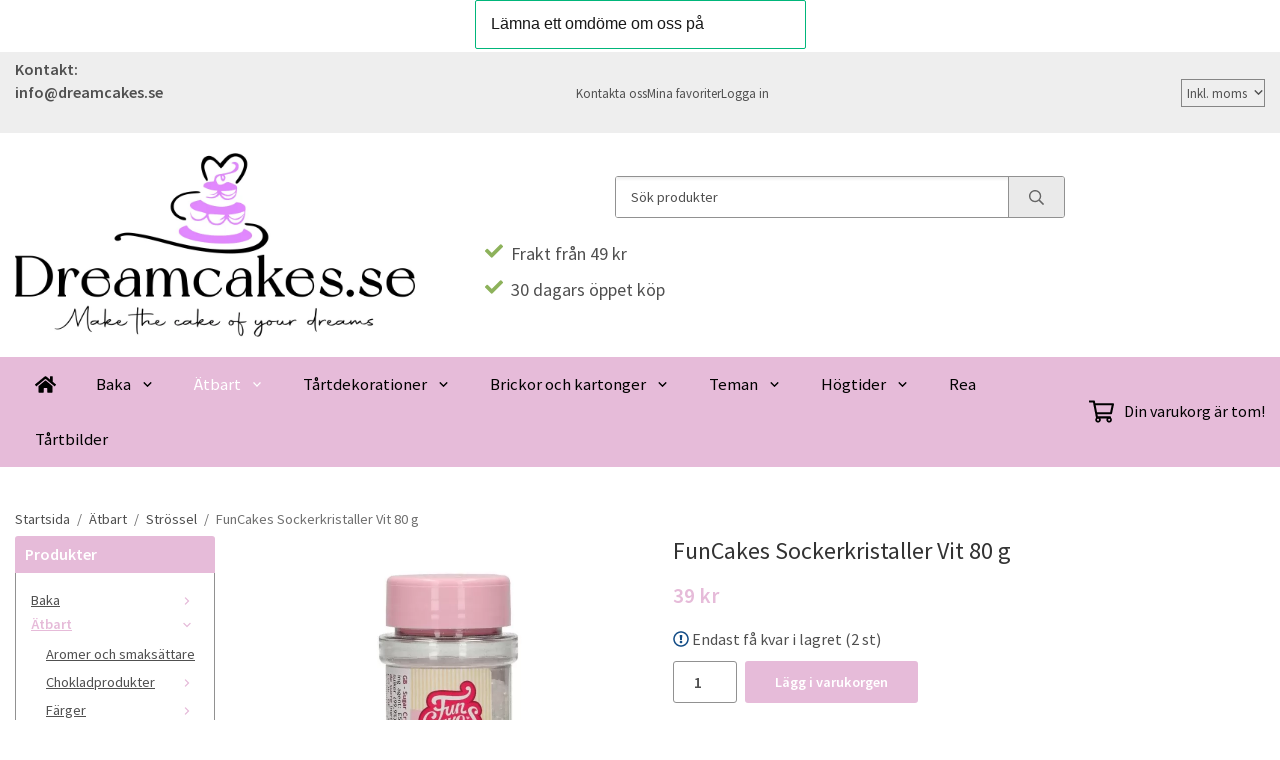

--- FILE ---
content_type: text/html; charset=UTF-8
request_url: https://dreamcakes.se/atbart/strossel/funcakes-sockerkristaller-vit-80-g/
body_size: 21387
content:
<!doctype html><html lang="sv" class="fonts-loaded"><head><meta charset="utf-8"><title>FunCakes strössel Soft Pearls gold</title><meta name="description" content="FunCakes strössel Soft Pearls gold"><meta name="keywords" content=""><meta name="robots" content="index, follow"><meta name="viewport" content="width=device-width, initial-scale=1"><!-- WIKINGGRUPPEN 15.0.92 --><link rel="shortcut icon" href="/favicon.png"><style>body{margin:0}*,*:before,*:after{-moz-box-sizing:border-box;-webkit-box-sizing:border-box;box-sizing:border-box}body{background-color:#fff}html{color:#505050;font-family:sans-serif;font-size:16px;font-weight:400;line-height:1.45}@media all and (max-width:480px){html{font-size:.9rem}}html.fonts-loaded{font-family:'Source Sans Pro',sans-serif}h1,h2,h3,h4,h5,h6{margin-top:0;margin-bottom:10px;color:#333;font-family:sans-serif;font-weight:400}.fonts-loaded h3,.fonts-loaded h4,.fonts-loaded h5,.fonts-loaded h6{font-family:'Source Sans Pro',sans-serif}h1{font-size:24px;font-weight:400;line-height:1.25}.fonts-loaded h1{font-family:'Source Sans Pro',sans-serif}h2{font-size:20px;font-weight:400}.fonts-loaded h2{font-family:'Source Sans Pro',sans-serif}h3{font-size:17px}h4{font-size:15px}h5{font-size:14px}h6{font-size:11px}p{margin:0 0 10px}b,strong,th{font-weight:600}th,td{text-align:left}img{height:auto;max-width:100%;vertical-align:middle}a{color:#000}a:hover{text-decoration:underline}fieldset{border-style:none;margin:0;padding:0}input,textarea,.cart-quantity-input{border:1px solid #919191;border-radius:3px;padding:8px 10px;background-clip:padding-box;color:#505050;line-height:1.3}input:focus,textarea:focus{border-color:#7d7d7d;outline:none}input::placeholder,textarea::placeholder{color:#a2a2a2}select{padding:2px 3px;font-family:'Source Sans Pro',sans-serif;font-size:11px}hr{border:0;border-top:1px solid #cfcfcf;display:block;height:1px;margin:15px 0;padding:0}blockquote{padding-top:2px;padding-bottom:2px;padding-left:20px;padding-right:8px;border:#919191 solid 0;border-left-width:3px}table[align]{float:none}table[align="right"]{margin-left:auto}body[data-keyboard] :focus:not(:active){outline:3px solid #ec040b!important;outline-offset:-3px}body[data-keyboard] button input:focus:not(:active),body[data-keyboard] textarea:focus:not(:active),body[data-keyboard] select:focus:not(:active){outline:none}body[data-keyboard] :focus{outline:2px solid #ec040b!important;outline-offset:2px}.l-holder{position:relative;max-width:1250px;margin-left:auto;margin-right:auto;background-color:none}@media all and (max-width:1280px){.l-holder{margin-left:15px;margin-right:15px}}@media all and (max-width:768px),only screen and (max-device-width:900px) and (orientation:landscape){.l-holder{margin-top:15px}}.l-constrained{position:relative;margin-left:auto;margin-right:auto;max-width:1250px}.l-main{margin-bottom:15px;overflow:hidden}.l-sidebar,.l-sidebar-primary{width:200px}.l-sidebar-primary{float:left;margin-right:30px}@media all and (max-width:768px),only screen and (max-device-width:900px) and (orientation:landscape){.l-sidebar-primary{display:none}}.l-sidebar{float:right;margin-left:30px}@media all and (max-width:960px){.l-sidebar{display:none}}.neutral-btn{padding:0;border-style:none;background-color:#fff0;outline:none;-webkit-appearance:none;-moz-appearance:none;appearance:none;-webkit-user-select:none;-moz-user-select:none;-ms-user-select:none;user-select:none}.grid--middle .grid-item{vertical-align:middle}.grid-item{overflow:hidden}.grid-1-1{display:grid;grid-template-columns:repeat(1,1fr);grid-gap:20px;margin-bottom:20px}.no-cssgrid .grid-1-1{margin-left:-20px}.no-cssgrid .grid-1-1>li{display:inline-block;vertical-align:top;width:calc(99.99%/1 - 20px);margin-left:20px;margin-bottom:20px}.grid-2{display:grid;grid-template-columns:repeat(2,1fr);grid-gap:20px;margin-bottom:20px}.no-cssgrid .grid-2{margin-left:-20px}.no-cssgrid .grid-2>li{display:inline-block;vertical-align:top;width:calc(99.99%/2 - 20px);margin-left:20px;margin-bottom:20px}.grid-1-2{display:grid;grid-template-columns:repeat(2,1fr);grid-gap:20px;margin-bottom:20px;grid-template-columns:1fr 2fr}.no-cssgrid .grid-1-2{margin-left:-20px}.no-cssgrid .grid-1-2>li{display:inline-block;vertical-align:top;width:calc(99.99%/2 - 20px);margin-left:20px;margin-bottom:20px}.grid-2-1{display:grid;grid-template-columns:repeat(2,1fr);grid-gap:20px;margin-bottom:20px;grid-template-columns:2fr 1fr}.no-cssgrid .grid-2-1{margin-left:-20px}.no-cssgrid .grid-2-1>li{display:inline-block;vertical-align:top;width:calc(99.99%/2 - 20px);margin-left:20px;margin-bottom:20px}.grid-3{display:grid;grid-template-columns:repeat(3,1fr);grid-gap:20px;margin-bottom:20px}.no-cssgrid .grid-3{margin-left:-20px}.no-cssgrid .grid-3>li{display:inline-block;vertical-align:top;width:calc(99.99%/3 - 20px);margin-left:20px;margin-bottom:20px}.grid-4{display:grid;grid-template-columns:repeat(4,1fr);grid-gap:20px;margin-bottom:20px}.no-cssgrid .grid-4{margin-left:-20px}.no-cssgrid .grid-4>li{display:inline-block;vertical-align:top;width:calc(99.99%/4 - 20px);margin-left:20px;margin-bottom:20px}.grid-6{display:grid;grid-template-columns:repeat(6,1fr);grid-gap:20px;margin-bottom:20px}.no-cssgrid .grid-6{margin-left:-20px}.no-cssgrid .grid-6>li{display:inline-block;vertical-align:top;width:calc(99.99%/6 - 20px);margin-left:20px;margin-bottom:20px}@media all and (max-width:768px),only screen and (max-device-width:900px) and (orientation:landscape){.grid-4{display:grid;grid-template-columns:repeat(2,1fr);grid-gap:20px;margin-bottom:20px}.no-cssgrid .grid-4{margin-left:-20px}.no-cssgrid .grid-4>li{display:inline-block;vertical-align:top;width:calc(99.99%/2 - 20px);margin-left:20px;margin-bottom:20px}.grid-6{display:grid;grid-template-columns:repeat(3,1fr);grid-gap:20px;margin-bottom:20px}.no-cssgrid .grid-6{margin-left:-20px}.no-cssgrid .grid-6>li{display:inline-block;vertical-align:top;width:calc(99.99%/3 - 20px);margin-left:20px;margin-bottom:20px}}@media all and (max-width:480px){.grid-1-1,.grid-1-2,.grid-2-1,.grid-2,.grid-3,.grid-4{display:grid;grid-template-columns:repeat(1,1fr);grid-gap:20px;margin-bottom:20px}.no-cssgrid .grid-1-1,.no-cssgrid .grid-1-2,.no-cssgrid .grid-2-1,.no-cssgrid .grid-2,.no-cssgrid .grid-3,.no-cssgrid .grid-4{margin-left:-20px}.no-cssgrid .grid-1-1>li,.no-cssgrid .grid-1-2>li,.no-cssgrid .grid-2-1>li,.no-cssgrid .grid-2>li,.no-cssgrid .grid-3>li,.no-cssgrid .grid-4>li{display:inline-block;vertical-align:top;width:calc(99.99%/1 - 20px);margin-left:20px;margin-bottom:20px}.grid-6{display:grid;grid-template-columns:repeat(2,1fr);grid-gap:20px;margin-bottom:20px}.no-cssgrid .grid-6{margin-left:-20px}.no-cssgrid .grid-6>li{display:inline-block;vertical-align:top;width:calc(99.99%/2 - 20px);margin-left:20px;margin-bottom:20px}}.nav,.nav-block,.nav-float{margin:0;padding-left:0;list-style-type:none}.nav>li,.nav>li>a{display:inline-block}.nav-float>li{float:left}.nav-block>li>a{display:block}.nav-tick li{margin-right:10px}.nav-tick{margin-bottom:10px}.block-list{margin:0;padding-left:0;list-style-type:none}.list-info dd{margin:0 0 15px}.media{margin-bottom:15px}.media,.media-body{overflow:hidden}.media-img{margin-right:15px;float:left}.media-img img{display:block}.table{border-collapse:collapse;border-spacing:0;table-layout:fixed;width:100%}.table td,.table th{padding:0}.default-table{width:100%}.default-table>thead>tr{border-bottom:1px solid #e2e2e2}.default-table>thead th{padding:8px}.default-table>tbody td{padding:8px}.video-wrapper{position:relative;height:0;margin-bottom:20px;padding-bottom:56.25%;padding-top:25px}.video-wrapper iframe{position:absolute;top:0;left:0;height:100%;width:100%}.flexslider{height:0;overflow:hidden}.flexslider .is-flex-lazyload{visibility:hidden}.flexslider a{text-decoration:none}.flex__item{position:relative;display:none;backface-visibility:hidden}.flex__item:first-child{display:block}.is-flex-loading .flex-arrow{visibility:hidden}.is-flex-touch .flex-arrows{display:none}.is-flex-loading .flex-nav{visibility:hidden;opacity:0}.flex-nav{margin-top:15px;margin-bottom:10px;opacity:1;visibility:visible}.flex-nav--paging{position:absolute;bottom:0;z-index:5;width:100%;text-align:center}.flex-nav--paging li{display:inline-block;margin:0 4px}.flex-nav--paging a{border-radius:100%;display:block;height:9px;width:9px;background:#666;background:rgb(0 0 0 / .2);cursor:pointer;text-indent:-9999px;-webkit-tap-highlight-color:#fff0}.flex-nav--paging .flex-active a{background:#000;background:rgb(0 0 0 / .5);cursor:default}.flex-nav--thumbs{overflow:hidden}.flex-nav--thumbs li{float:left;width:9%}.flex-nav--thumbs img{cursor:pointer;opacity:.7}.flex-nav--thumbs img:hover,.flex-active .flex-nav--thumbs img{opacity:1}.flex-nav--thumbs .flex-active{cursor:default}.flex-caption{position:absolute;top:0;bottom:0;width:100%;z-index:4;align-items:center;flex-direction:column;justify-content:center;display:flex;overflow:hidden;padding:5px 10px;text-align:center}.flex-caption h2{font-size:2rem}@media all and (max-width:480px){.flex-caption h2{font-size:1.5rem}}.flex-caption p{margin:0;padding:0 0 5px}@media all and (max-width:480px){.flex-caption p{font-size:.9rem}}.flex-caption__link{position:absolute;bottom:0;left:0;right:0;top:0}@media all and (max-width:768px),only screen and (max-device-width:900px) and (orientation:landscape){.flexslider-wide .flexslider,.flexslider-wide .flex__item>div{aspect-ratio:auto}}@media all and (max-width:768px),only screen and (max-device-width:900px) and (orientation:landscape){.flexslider-wide .flex__item img{height:100%;object-fit:cover}}.is-lazyload,img[data-src]{visibility:hidden;opacity:0}img[src]{visibility:visible;opacity:1;transition:opacity .3s}.highlight-bar{padding:10px;text-align:center;font-size:1.2rem;font-weight:400}.breadcrumbs{margin-bottom:10px;padding-bottom:7px;font-size:.9rem}.breadcrumbs>li{color:#707070;line-height:1}.breadcrumbs a{color:#505050;vertical-align:top}.breadcrumbs .icon{margin-left:2px;margin-right:2px;vertical-align:top;color:#505050}.breadcrumbs__divider{margin-left:7px;margin-right:7px}.rss-logo .icon{font-size:14px;vertical-align:middle}.rss-logo a .icon{color:#333}.rss-logo a:hover .icon{color:#db6b27;text-decoration:none}.btn{position:relative;border-style:none;display:inline-block;padding:10px 26px;background-color:#eaeaea;border-radius:3px;color:#666;font-weight:600;font-size:.9rem;line-height:1;text-align:center;text-decoration:none;cursor:pointer;outline-style:none;user-select:none;-webkit-tap-highlight-color:#fff0}.btn .icon{vertical-align:middle}.btn:hover,.btn:focus{text-decoration:none;background-color:#ddd}.btn:active{box-shadow:inset 0 3px 5px rgb(0 0 0 / .125)}.btn--primary{background-color:#e6bbd9;color:#fff}.btn--primary:hover,.btn--primary:focus{background-color:#dfa8cf}.btn--medium{padding:12px 30px;font-size:.9rem}.btn--large{padding:15px 35px;font-size:1rem}.btn--block{display:block;padding:12px 30px;width:100%;font-size:.9rem;text-align:center}.btn--neutral{padding:0;border-style:none;background:#fff0}.card{margin-bottom:15px}.card__heading{margin:0;padding:7px 10px;background-color:#e6bbd9;border-radius:3px 3px 0 0;color:#fff;font-weight:600}.card__body{border:1px solid #919191;border-top-style:none;padding:10px;background:#fff}.cart-holder{position:relative;flex-shrink:0}.topcart{display:flex;align-items:center;padding-bottom:5px;padding-top:5px;color:#000}.topcart__body{display:flex;justify-content:space-between;align-items:center;margin-right:5px;cursor:pointer}.topcart__count,.topcart__subtotal{font-weight:600}.topcart__icon-inner{position:relative}.topcart__cart-icon{margin-right:10px;margin-left:5px;font-size:25px;vertical-align:top}.topcart-info{line-height:22px}.topcart__count{position:absolute;top:-7px;right:-4px;border-radius:50%;height:20px;width:20px;background:#fc5d62;color:#fff;font-size:12px;line-height:20px;text-align:center}.topcart__arrow{margin-right:10px;margin-left:2px;vertical-align:middle}.topcart__favorites{margin-right:12px}.topcart__favorites .icon{color:#000;font-size:25px;vertical-align:top}.is-hover.topcart__favorites .icon{animation:pop 0.25s cubic-bezier(.694,.0482,.335,1) 3}.is-new-cart-item .topcart__count{animation:cart-count-pop 0.25s cubic-bezier(.694,.0482,.335,1)}.popcart{display:none}.filtermenu{margin:0;padding-left:0;list-style-type:none}.filtermenu li:last-child{border-bottom:0}.filtermenu__item{border-bottom:solid 1px #dcdcdc;padding:6px;background-color:#f9f9f9}.filtermenu__item--heading{padding:8px 10px;font-weight:600;background:#fff}.search-wrapper{display:flex;align-items:center;justify-content:space-between}@media all and (max-width:480px){.product-filter-wrapper{width:100%;margin:0}}.product-filter{display:flex;align-items:stretch;overflow:visible}@media all and (max-width:480px){.product-filter{display:block;width:100%;margin:0}}.desktop-filter-title{display:flex;align-items:center;padding-left:15px;padding-right:15px;margin-bottom:0;border:1px solid #919191;border-right:0;border-top-left-radius:3px;border-bottom-left-radius:3px;background:#eee;font-size:1rem;font-weight:600}.fonts-loaded .desktop-filter-title{font-family:'Source Sans Pro'}@media all and (max-width:480px){.desktop-filter-title{display:none}}.mobile-filter-title{display:none}@media all and (max-width:480px){.mobile-filter-title{display:flex;justify-content:space-between;align-items:center;padding:8px 10px 8px 15px;border:1px solid #d9d9d9;border-radius:3px;background:#eee;font-weight:600}.mobile-filter-title h4{margin-bottom:0;font-size:1rem}.fonts-loaded .mobile-filter-title h4{font-family:'Source Sans Pro'}}.product-filter__items{display:flex;justify-content:stretch;align-items:flex-start;flex-wrap:wrap;border:1px solid #919191;border-bottom-width:0;border-left-width:0;border-top-right-radius:3px;border-bottom-right-radius:3px;color:#505050}@media all and (max-width:480px){.product-filter__items{display:none;margin-top:5px}.is-opened .product-filter__items{display:block}}.product-filter__item{position:relative;flex:1 0 auto;border:1px solid #919191;border-top-width:0;border-right-width:0}@media all and (max-width:480px){.product-filter__item{width:100%;margin-right:0;border-top-width:1px;border-right-width:1px}.product-filter__item~.product-filter__item{border-top-width:0}.product-filter__item:last-child{border-top-right-radius:0;border-bottom-right-radius:0}}.product-filter__title{display:flex;justify-content:space-between;align-items:center;padding:8px 10px 8px 15px;border-bottom:none;font-weight:400;cursor:pointer}.product-filter__title .icon{margin-left:10px}.grid-gallery{margin:0;padding-left:0;list-style-type:none;display:grid;grid-template-columns:repeat(5,1fr);grid-gap:20px;margin-bottom:20px}.no-cssgrid .grid-gallery{margin-left:-20px}.no-cssgrid .grid-gallery>li{display:inline-block;vertical-align:top;width:calc(99.99%/5 - 20px);margin-left:20px;margin-bottom:20px}.view-category .grid-gallery,.view-product .grid-gallery,.view-search .grid-gallery,.view-campaigns .grid-gallery,.autocomplete .grid-gallery{display:grid;grid-template-columns:repeat(4,1fr);grid-gap:20px;margin-bottom:20px}.no-cssgrid .view-category .grid-gallery,.no-cssgrid .view-product .grid-gallery,.no-cssgrid .view-search .grid-gallery,.no-cssgrid .view-campaigns .grid-gallery,.no-cssgrid .autocomplete .grid-gallery{margin-left:-20px}.no-cssgrid .view-category .grid-gallery>li,.no-cssgrid .view-product .grid-gallery>li,.no-cssgrid .view-search .grid-gallery>li,.no-cssgrid .view-campaigns .grid-gallery>li,.no-cssgrid .autocomplete .grid-gallery>li{display:inline-block;vertical-align:top;width:calc(99.99%/4 - 20px);margin-left:20px;margin-bottom:20px}.view-search .grid-gallery,.view-home .grid-gallery{display:grid;grid-template-columns:repeat(3,1fr);grid-gap:20px;margin-bottom:20px}.no-cssgrid .view-search .grid-gallery,.no-cssgrid .view-home .grid-gallery{margin-left:-20px}.no-cssgrid .view-search .grid-gallery>li,.no-cssgrid .view-home .grid-gallery>li{display:inline-block;vertical-align:top;width:calc(99.99%/3 - 20px);margin-left:20px;margin-bottom:20px}@media all and (max-width:960px){.grid-gallery,[class^=view-] .grid-gallery{display:grid;grid-template-columns:repeat(3,1fr);grid-gap:20px;margin-bottom:20px}.no-cssgrid .grid-gallery,.no-cssgrid [class^=view-] .grid-gallery{margin-left:-20px}.no-cssgrid .grid-gallery>li,.no-cssgrid [class^=view-] .grid-gallery>li{display:inline-block;vertical-align:top;width:calc(99.99%/3 - 20px);margin-left:20px;margin-bottom:20px}}@media all and (max-width:480px){.grid-gallery,[class^=view-] .grid-gallery{display:grid;grid-template-columns:repeat(2,1fr);grid-gap:20px;margin-bottom:20px}.no-cssgrid .grid-gallery,.no-cssgrid [class^=view-] .grid-gallery{margin-left:-20px}.no-cssgrid .grid-gallery>li,.no-cssgrid [class^=view-] .grid-gallery>li{display:inline-block;vertical-align:top;width:calc(99.99%/2 - 20px);margin-left:20px;margin-bottom:20px}}.view-home .grid-gallery--categories{display:grid;grid-template-columns:repeat(3,1fr);grid-gap:20px;margin-bottom:20px;margin-top:30px;margin-bottom:30px}.no-cssgrid .view-home .grid-gallery--categories{margin-left:-20px}.no-cssgrid .view-home .grid-gallery--categories>li{display:inline-block;vertical-align:top;width:calc(99.99%/3 - 20px);margin-left:20px;margin-bottom:20px}@media all and (max-width:480px){.view-home .grid-gallery--categories{display:grid;grid-template-columns:repeat(1,1fr);grid-gap:20px;margin-bottom:20px}.no-cssgrid .view-home .grid-gallery--categories{margin-left:-20px}.no-cssgrid .view-home .grid-gallery--categories>li{display:inline-block;vertical-align:top;width:calc(99.99%/1 - 20px);margin-left:20px;margin-bottom:20px}}.row-gallery{margin:0;padding-left:0;list-style-type:none}.row-gallery>li{margin-bottom:20px}.list-gallery{margin:0;padding-left:0;list-style-type:none}.list-gallery>li{margin-bottom:20px}.list-gallery>li:last-child{margin-bottom:0}.header-bar{padding-top:6px;padding-bottom:6px;background:#eee;color:#505050;font-size:.8rem}@media all and (max-width:1280px){.header-bar{padding-left:15px;padding-right:15px}}@media all and (max-width:768px),only screen and (max-device-width:900px) and (orientation:landscape){.header-bar{display:none}}.header-bar-sections{align-items:center;justify-content:space-between;gap:20px;display:flex}.header-bar__number{display:inline-block;font-size:16px;font-weight:600;vertical-align:middle}.header-bar__number p{margin-bottom:0}.header-bar__nav{gap:25px;display:inline-flex}.header-bar__nav a{color:#505050}.header-bar__nav .input-select{color:#505050}.header-bar__nav .input-select select{border:1px solid #858585;padding:5px 15px 5px 5px;color:#505050}.header{background:#fff;color:#505050}@media all and (max-width:1280px){.header{padding-left:15px;padding-right:15px}}@media all and (max-width:768px),only screen and (max-device-width:900px) and (orientation:landscape){.header{display:none}}.header-sections{position:relative;align-items:center;justify-content:space-between;display:flex;padding-top:20px;padding-bottom:20px}.header-sections__col-1{flex-shrink:0;max-width:400px}.header-sections__col-2{padding-left:70px;padding-right:70px;width:100%}@media all and (max-width:960px){.header-sections__col-2{padding-right:0;margin-right:0}}.header-sections__col-3{flex-shrink:0}.header-sections__col-3 .icon{font-size:18px}@media all and (max-width:960px){.header-sections__col-3{display:none}}.header-logo{display:block;max-width:100%}.header-logo img{width:100%}.header-config-nav{position:absolute;top:0;right:20px}.header-config-nav li{margin-left:10px;vertical-align:middle}.m-header{position:relative;position:-webkit-sticky;position:sticky;top:0;z-index:1000;align-items:center;justify-content:space-between;border-bottom:1px solid #919191;display:none;height:65px;padding-left:10px;padding-right:10px;background:#fff}@media all and (max-width:768px),only screen and (max-device-width:900px) and (orientation:landscape){.m-header{display:flex}}@media all and (max-width:480px){.m-header{height:50px}}@media screen and (orientation:landscape){.m-header{position:relative}}.m-header__col-1,.m-header__col-2,.m-header__col-3{-webkit-box-flex:1;-ms-flex:1;flex:1;-webkit-box-align:center;-ms-flex-align:center;align-items:center}.m-header__col-1{-webkit-box-pack:start;-ms-flex-pack:start;justify-content:flex-start}.m-header__col-2{-webkit-box-pack:center;-ms-flex-pack:center;justify-content:center;text-align:center}.m-header__col-3{-webkit-box-pack:end;-ms-flex-pack:end;justify-content:flex-end;text-align:right}.m-header__logo{display:inline-block}.m-header__logo img{max-width:155px;max-height:65px;padding-top:5px;padding-bottom:5px;width:auto}@media all and (max-width:480px){.m-header__logo img{max-width:135px;max-height:50px}}.m-header__logo img:hover,.m-header__logo img:active{opacity:.8}.m-header__logo a{-webkit-tap-highlight-color:#fff0}.m-header__item{width:35px;color:#505050;font-size:21px;line-height:1;-webkit-tap-highlight-color:#fff0}.m-header__item .icon{vertical-align:top}.m-header__item--search{font-size:18px}.m-header__item--cart-inner{position:relative;display:inline-block}.m-header__item--cart-count{position:absolute;top:-7px;right:-11px;border-radius:50%;height:17px;width:17px;background:#fc5d62;color:#fff;font-size:10px;line-height:17px;text-align:center}.m-header__item--favorites{margin-right:6px}.is-hover.m-header__item--favorites .icon{animation:pop 0.25s cubic-bezier(.694,.0482,.335,1) 3}.icon{display:inline-block;width:1em;height:1em;fill:currentColor;pointer-events:none;stroke-width:0;stroke:currentColor}.icon--small{font-size:.8rem}.icon--medium{font-size:1.2rem}.icon--large{font-size:3rem}.icon-on,.is-active .icon-off,.is-hover .icon-off{display:none}.is-active .icon-on,.is-hover .icon-on{display:inline}.svg-wrapper{display:inline-block}input[type="radio"],input[type="checkbox"]{display:none}input[type="radio"]+label,input[type="checkbox"]+label{cursor:pointer}input[type="radio"]+label:before,input[type="checkbox"]+label:before{border:1px solid #a9a9a9;border-radius:2px;display:inline-block;height:12px;margin-right:4px;margin-top:3px;width:12px;background:#f9f9f9;background:linear-gradient(#f9f9f9,#e9e9e9);content:'';vertical-align:top}input[type="radio"]+label:before{border-radius:50%}input[type="radio"]:checked+label:before{background:#f9f9f9 url(//wgrremote.se/img/mixed/checkbox-radio-2.png) center no-repeat;background-size:6px}input[type="checkbox"]:checked+label:before{background:#f9f9f9 url(//wgrremote.se/img/mixed/checkbox-box-2.png) center no-repeat;background-size:8px}input[type="radio"]:disabled+label:before,input[type="checkbox"]:disabled+label:before{background:#bbb;cursor:default}.input--highlight{border-color:#e6bbd9;box-shadow:0 0 10px rgb(0 0 0 / .15)}.label-wrapper{padding-left:20px}.label-wrapper>label{position:relative}.label-wrapper>label:before{position:absolute;margin-left:-20px}.input-form input,.input-form textarea{width:100%}.input-form__row{margin-bottom:8px}.input-form label{display:inline-block;margin-bottom:2px}.max-width-form{max-width:300px}.max-width-form-x2{max-width:400px}.input-table{display:table}.input-table__item{display:table-cell;white-space:nowrap}.input-table--middle .input-table__item{vertical-align:middle}.input-group{display:flex}.input-group--cramped .btn{border-radius:3px}.input-group--cramped *:first-child{border-top-right-radius:0;border-bottom-right-radius:0}.input-group--cramped *:last-child{border-top-left-radius:0;border-bottom-left-radius:0}.input-group--cramped input:first-child{border-right:0}.input-group--cramped input:last-child{border-left:0}.input-group__item{width:50%}.input-group__item:first-child{margin-right:2%}.input-group-1-4 .input-group__item{width:70%}.input-group-1-4 .input-group__item:first-child{width:28%}.input-select{position:relative;align-items:center;display:inline-flex}.input-select select{border-style:none;height:100%;padding:5px 15px 5px 0;width:100%;-webkit-appearance:none;-moz-appearance:none;appearance:none;background:none;font:inherit;line-height:normal;outline:none}.input-select select::-ms-expand{display:none}.input-select .icon{position:absolute;top:0;right:0;bottom:0;margin:auto}.input-select--box select{border:1px solid #919191;border-radius:0 3px 3px 0;padding:8px 30px 8px 15px}.input-select--box--medium{border-color:#c2c2c2}.input-select--box--medium select{padding:7px 30px 7px 15px}.input-select--box--small select{padding:5px 25px 5px 10px}.input-select--box .icon{right:10px}.product-item{position:relative;flex-direction:column;border:1px solid #919191;display:flex;padding:15px;overflow:hidden;width:auto;border-radius:0;background:#fff;cursor:pointer;text-align:center}@media all and (max-width:768px),only screen and (max-device-width:900px) and (orientation:landscape){.product-item{padding:10px;-webkit-tap-highlight-color:#fff0}}.product-item .price{display:inline-flex;font-size:1.3rem}.product-item__img{position:relative;margin-bottom:7px;padding-bottom:134%}.product-item__img img{position:absolute;top:0;right:0;bottom:0;left:0;margin:auto;width:auto;max-height:100%}.product-item__heading{margin-bottom:7px;overflow:hidden;color:#505050;font-size:.95rem;font-weight:400}.product-item__body{margin-top:auto}.product-item__select-area{margin-bottom:7px}.product-item__buttons{gap:6px;display:flex;justify-content:center;margin-top:7px}.product-item__buttons .btn{flex:1;padding-left:0;padding-right:0}.product-item__favorite-icon{position:absolute;top:0;right:0;color:#b6b6b6;font-size:18px}.product-item__favorite-icon:after{position:absolute;top:0;right:0;border-right:45px solid #fff;border-bottom:45px solid #fff0;content:''}.product-item__favorite-icon .icon{position:absolute;top:5px;right:5px;z-index:1}.is-active.product-item__favorite-icon .icon{color:#fc5d62}.is-hover.product-item__favorite-icon .icon{animation:pop 0.25s cubic-bezier(.694,.0482,.335,1)}.list-gallery .product-item{border:none;padding:0}.category-item{position:relative;border:1px solid #919191;padding:8px;overflow:hidden;border-radius:0;background:#fff;text-align:center;cursor:pointer}@media all and (max-width:768px),only screen and (max-device-width:900px) and (orientation:landscape){.category-item{-webkit-tap-highlight-color:#fff0}}.category-item__img{position:relative;padding-bottom:100%;margin-bottom:7px}.category-item__img img{position:absolute;top:0;right:0;bottom:0;left:0;margin:auto;max-height:100%}.category-item__heading{overflow:hidden}.category-item__heading a{color:#505050;text-decoration:none}.category-item--card{border-style:none;padding:0;background:#fff0}.category-item--card .category-item__img{margin-bottom:0}.category-item--card .category-item__body{position:absolute;top:0;left:0;right:0;bottom:0;align-items:center;flex-direction:column;justify-content:center;display:flex;margin:auto}.category-item--card .category-item__body__title{margin-bottom:20px;color:#fff;font-size:1.8rem;font-weight:400}.product-item-row{position:relative;display:flex;justify-content:space-between;align-items:flex-start;gap:15px;border:1px solid #919191;padding:15px;overflow:hidden;background:#fff;cursor:pointer}@media all and (max-width:480px){.product-item-row{padding:8px}.product-item-row .btn{padding:6px 12px}}.product-item-row .product-item__banner{width:85px;aspect-ratio:1}.product-item-row .product-item__banner .product-item__banner__span{position:absolute;left:-54px;top:17px;height:18px;line-height:18px;width:177px;font-size:.7rem;font-weight:400}.product-item-row__checkbox-area{float:left}.product-item-row__img{width:80px;text-align:center}.product-item-row__img img{max-height:80px}.product-item-row__footer{flex-shrink:0;text-align:right}.product-item-row__body{display:flex;flex-direction:column;gap:5px;width:100%;overflow:hidden}.product-item-row__price{margin-bottom:10px}.news-item{border:1px solid #919191;padding:15px;background:#fff;border-radius:0}.news-item--sidebar:not(:last-child){margin-bottom:15px}.news-item .news-item__img{position:relative;margin-bottom:15px;padding-bottom:66.666%}.news-item .news-item__img img{position:absolute;top:0;right:0;bottom:0;left:0;margin:auto;max-height:100%}.news-item .news-item__title{font-size:1.2rem}.news-item .news-item__title a{color:#333}.menubar{position:relative;position:-webkit-sticky;position:sticky;top:0;left:0;z-index:100;margin-bottom:20px;background-color:#e6bbd9}@media all and (max-width:1280px){.menubar{padding-left:15px;padding-right:15px}}@media all and (max-width:768px),only screen and (max-device-width:900px) and (orientation:landscape){.menubar{display:none}}.menubar-inner{align-items:center;justify-content:space-between;display:flex}.site-nav{display:flex;flex-wrap:wrap}.site-nav>li>a{align-items:center;display:flex;height:55px;padding:0 20px;color:#000;font-size:1.05rem;text-decoration:none}.site-nav>li:hover>a{background-color:#eac6df;text-decoration:none;transition:background-color 0.2s}.site-nav>li>a.selected{background-color:#e6bbd9;color:#fff}.site-nav__home .icon{position:relative;vertical-align:middle}.menu-icon{font-size:1.3rem;vertical-align:text-bottom}.dropdown{display:none}.listmenu{margin:0;padding-left:10px;overflow:hidden;list-style-type:none}.listmenu a{position:relative;display:block;padding-top:2px;padding-bottom:2px;color:#505050;font-size:.9rem}.listmenu .selected{font-weight:600}li .listmenu{display:none}.is-listmenu-opened>.listmenu{display:block}.listmenu-0{padding:15px;background:#eee}.listmenu-0>li>a{font-weight:400}.listmenu-0>li>.selected,.listmenu-0>li>.selected .menu-node{color:#e6bbd9;font-weight:600}.listmenu-1{padding-top:4px;padding-bottom:4px;padding-left:15px}.listmenu-1>li>a{padding-top:4px;padding-bottom:4px}.menu-node{position:absolute;top:0;right:0;bottom:0;margin:auto;height:12px;width:25px;color:#e6bbd9;font-size:12px;text-align:center}@media all and (max-width:768px),only screen and (max-device-width:900px) and (orientation:landscape){.menu-node{height:100%;width:40px;font-size:22px;text-align:center;line-height:49px}}.price{color:#e6bbd9;font-weight:600}.price-discount{color:#fc5d62}.price-original{font-size:.8rem;text-decoration:line-through}.site-search{align-items:stretch;display:flex;max-width:450px;height:42px;margin:auto;border:1px solid #919191;overflow:hidden;border-radius:3px;background-color:#fff}.site-search .icon{vertical-align:top}.site-search .preloader{left:auto;right:15px}.site-search__col-1{position:relative;width:100%}.site-search__input{border-radius:0;border:none;height:100%;padding-left:15px;overflow:hidden;background-image:linear-gradient(to top,#ffffff 90%,#eeeeee);font-size:.9rem;text-overflow:ellipsis;white-space:nowrap}.site-search__input::-ms-clear{display:none}.site-search__input::placeholder{color:#505050}.site-search__btn{padding:0;border-style:none;background-color:#fff0;outline:none;-webkit-appearance:none;-moz-appearance:none;appearance:none;-webkit-user-select:none;-moz-user-select:none;-ms-user-select:none;user-select:none;border-left:1px solid #919191;height:100%;padding-left:20px;padding-right:20px;background:#eaeaea;color:#666;font-size:15px;line-height:1}.site-search__btn .icon{vertical-align:top}.site-search__btn:focus{opacity:.6}.autocomplete{position:absolute;left:0;right:0;z-index:1001;border-radius:0 0 3px 3px;display:none;margin-top:20px;padding:20px;width:100%;background:#fff;box-shadow:0 2px 8px rgb(0 0 0 / .25);color:#222}@media all and (max-width:1280px){.autocomplete{margin-left:15px;margin-right:15px;width:auto}}@media all and (max-width:768px),only screen and (max-device-width:900px) and (orientation:landscape){.autocomplete{position:fixed;top:0!important;bottom:0;margin-top:0;margin-left:0;margin-right:0;padding:0;border-radius:0;background:rgb(0 0 0 / .3);box-shadow:none}}.is-autocomplete-active .autocomplete{display:block}@media all and (max-width:768px),only screen and (max-device-width:900px) and (orientation:landscape){.autocomplete-content{padding:15px 15px 100px;height:100%;overflow-y:auto;user-select:none;-webkit-overflow-scrolling:touch!important}.is-autocomplete-open body,.is-autocomplete-active .autocomplete{background:#fff}.is-autocomplete-open body{overflow:hidden}.is-autocomplete-open .autocomplete{display:block}.is-autocomplete-open .m-nav{display:none}}.sort-section{margin-top:5px;margin-bottom:20px}.sort-section>li{margin-right:4px}.sort-section-heading{align-items:center;border:1px solid #919191;border-right:0;border-top-left-radius:3px;border-bottom-left-radius:3px;display:flex;padding-left:15px;padding-right:15px;background:#eee;color:#333;font-weight:600}.sort-section-select{border-top-left-radius:0;border-bottom-left-radius:0}@media all and (max-width:768px),only screen and (max-device-width:900px) and (orientation:landscape){.sort-section-select{width:100%}}.l-product{overflow:hidden}.l-product-col-1,.l-product-col-3{float:left;width:40%}.l-product-col-2{float:right;padding-left:20px;width:60%}.l-product-col-3{clear:left}@media all and (max-width:600px){.l-product-col-1,.l-product-col-2,.l-product-col-3{float:none;padding-left:0;padding-right:0;width:auto}}.product-carousel{position:relative;margin-bottom:15px;overflow:hidden}.product-carousel,.product-carousel__item{max-height:600px}@media all and (max-width:480px){.product-carousel,.product-carousel__item{max-height:350px}}.product-carousel__item{position:relative;text-align:center}.product-carousel__link{display:block;height:0;width:100%;cursor:pointer;cursor:-webkit-zoom-in;cursor:-moz-zoom-in;cursor:zoom-in}.product-carousel__img{position:absolute;top:0;left:0;right:0;bottom:0;margin:auto;max-height:100%;width:auto;object-fit:contain}.product-thumbs{margin-bottom:15px;font-size:0}.product-thumbs img{margin-top:5px;margin-right:5px;max-height:50px;cursor:pointer}.product-title{margin-bottom:15px}.product-options-title{margin-bottom:5px;font-weight:700}.product-options-items{margin-bottom:5px}.product-options-items label{border:1px solid #ccc;display:inline-block;margin-bottom:5px;margin-right:5px;min-width:60px;padding:6px 8px;color:#444;text-align:center}.product-options-items:last-of-type{margin-right:0}.product-options-items input:checked+label{border-color:#000;border-width:2px;color:#000;font-weight:700}.product-options-items input,.product-options-items input+label:before{display:none}.product-option-table{width:100%}.product-option-content{display:block;padding-bottom:4px;font-size:.9rem;font-weight:700}.product-option-content select{border-radius:3px;padding:6px 8px;min-width:202px;font-size:.9rem}@media all and (max-width:480px){.product-option-content select{width:100%}}.product-option-spacing{display:block;padding-bottom:8px}.product-cart-button-wrapper{margin-bottom:15px}@media all and (max-width:480px){.product-cart-button-wrapper .btn--primary{display:block;width:100%;text-align:center}}.product-quantity{margin-right:8px;padding-top:10px;padding-bottom:10px;width:4em;font-weight:600;text-align:center}.product-custom-fields{margin-left:5px;margin-top:10px}.product-price-field{margin-bottom:15px}.product-price-field .price{font-size:21px}.product-stock{margin-bottom:10px}.product-stock-item{display:none}.product-stock-item .icon{vertical-align:middle;font-size:16px}.active-product-stock-item{display:block}.product-stock-item__text{vertical-align:middle}.in-stock .icon{color:#3eac0d}.on-order .icon{color:#eba709}.soon-out-of-stock .icon{color:#114b85}.out-of-stock>.icon{color:#d4463d}.product-part-payment-klarna{margin-bottom:10px}.is-hidden{display:none!important}.clearfix:before,.clearfix:after{content:"";display:table}.clearfix:after{clear:both}.clear{clear:both}.bare-ul{margin-bottom:0;margin-top:0;padding-left:0;list-style:none}.flush{margin:0!important}.wipe{padding:0!important}.right{float:right!important}.left{float:left!important}.float-none{float:none!important}.text-left{text-align:left!important}.text-center{text-align:center!important}.text-right{text-align:right!important}.align-top{vertical-align:top!important}.align-middle{vertical-align:middle!important}.align-bottom{vertical-align:bottom!important}.go:after{content:"\00A0" "\00BB"!important}.stretched{width:100%!important}.center-block{display:block;margin-left:auto;margin-right:auto}.vertical-center{align-items:center;display:flex}.space-between{justify-content:space-between;display:flex}.vertical-center-space-between{align-items:center;justify-content:space-between;display:flex}.muted{color:#767676}.info{color:#767676;font-size:.7rem}.brand{color:#e6bbd9}.reset-line-height{line-height:1}.mr-small{margin-right:5px}.ml-small{margin-left:5px}.mt-small{margin-top:5px}.mb-small{margin-bottom:5px}.mr{margin-right:15px}.ml{margin-left:15px}.mt{margin-top:15px}.mb{margin-bottom:15px}.visually-hidden{position:absolute;border:0;height:1px;margin:-1px;overflow:hidden;padding:0;width:1px;clip:rect(0 0 0 0)}@media all and (max-width:960px){.hide-for-xlarge{display:none!important}}@media all and (max-width:768px),only screen and (max-device-width:900px) and (orientation:landscape){.hide-for-large{display:none!important}.hide-on-touch{display:none}}@media all and (max-width:480px){.hide-for-medium{display:none!important}}@media all and (max-width:320px){.hide-for-small{display:none!important}}@media all and (min-width:769px){.hide-on-desktop{display:none}}.l-holder{max-width:1280px;padding:15px}@media all and (max-width:1280px){.l-holder{margin-left:0;margin-right:0}}.l-constrained{max-width:1280px}.breadcrumbs{margin-bottom:0;padding-bottom:7px;padding-top:7px}.topcart__body{height:55px}.header-bar__nav .input-select select{padding:5px 15px 5px 5px}.listmenu-0{background:#fff}</style><link rel="stylesheet" media="print" href="/css/compiled/compiled_1.css?v=1354"
onload="this.media='all';this.onload=null;"><link rel="canonical" href="https://dreamcakes.se/atbart/strossel/funcakes-sockerkristaller-vit-80-g/"><script>if (typeof dataLayer == 'undefined') {var dataLayer = [];} dataLayer.push({"ecommerce":{"currencyCode":"SEK","detail":{"products":[{"name":"FunCakes Sockerkristaller Vit 80 g","id":"1729","price":39,"category":"atbart\/strossel"}]}}}); dataLayer.push({"event":"view_item","currency":"SEK","items":[{"item_id":"1729","item_name":"FunCakes Sockerkristaller Vit 80 g","price":39,"item_category":"atbart\/strossel"}]}); dataLayer.push({"event":"fireRemarketing","remarketing_params":{"ecomm_prodid":"1729","ecomm_category":"atbart\/strossel","ecomm_totalvalue":39,"isSaleItem":false,"ecomm_pagetype":"product"}}); (function(w,d,s,l,i){w[l]=w[l]||[];w[l].push({'gtm.start':
new Date().getTime(),event:'gtm.js'});var f=d.getElementsByTagName(s)[0],
j=d.createElement(s),dl=l!='dataLayer'?'&l='+l:'';j.async=true;j.src=
'//www.googletagmanager.com/gtm.js?id='+i+dl;f.parentNode.insertBefore(j,f);
})(window,document,'script','dataLayer','GTM-MR5K6GVS')</script><script async src="https://www.googletagmanager.com/gtag/js?id=G-MCLWF7FQH0"></script><script>window.dataLayer = window.dataLayer || [];
function gtag(){dataLayer.push(arguments);}
gtag("js", new Date());
gtag("config", "G-MCLWF7FQH0", {"currency":"SEK","anonymize_ip":true});gtag("event", "view_item", {"items":[{"id":"1729","name":"FunCakes Sockerkristaller Vit 80 g","brand":"FunCakes","category":"atbart\/strossel","price":39,"item_id":"1729","item_name":"FunCakes Sockerkristaller Vit 80 g","item_category":"atbart\/strossel"}],"currency":"SEK"}); </script><!-- Meta Pixel Code --><script>!function(f,b,e,v,n,t,s)
{if(f.fbq)return;n=f.fbq=function(){n.callMethod?
n.callMethod.apply(n,arguments):n.queue.push(arguments)};
if(!f._fbq)f._fbq=n;n.push=n;n.loaded=!0;n.version='2.0';
n.queue=[];t=b.createElement(e);t.async=!0;
t.src=v;s=b.getElementsByTagName(e)[0];
s.parentNode.insertBefore(t,s)}(window, document,'script',
'https://connect.facebook.net/en_US/fbevents.js');
fbq('init', '2364648130505212');
fbq('track', 'PageView');</script><noscript><img height="1" width="1" style="display:none"
src="https://www.facebook.com/tr?id=2364648130505212&ev=PageView&noscript=1"
/></noscript><!-- End Meta Pixel Code --><!-- TrustBox script --><script type="text/javascript" src="//widget.trustpilot.com/bootstrap/v5/tp.widget.bootstrap.min.js" async></script><!-- End TrustBox script --><meta property="og:title" content="FunCakes Sockerkristaller Vit 80 g"/><meta property="og:description" content="Med FunCakes vita sockerkristaller finns det många dekorationer möjliga, till exempel en kant på tårtan eller för att dekorera kakor och cakepops.Ingredienser: socker (100%), antiklumpningsmedel: E553b.Denna produkt är: Halal-certifierad.Förvaras vid 8°C och 24°C i torr miljö.Innehåller 80 gram. "/><meta property="og:type" content="product"/><meta property="og:url" content="https://dreamcakes.se/atbart/strossel/funcakes-sockerkristaller-vit-80-g/"/><meta property="og:site_name" content="Dreamcakes"/><meta property="product:retailer_item_id" content="1729"/><meta property="product:price:amount" content="39" /><meta property="product:price:currency" content="SEK" /><meta property="product:availability" content="instock" /><meta property="og:image" content="https://dreamcakes.se/images/zoom/funcakessockerkristallervit80g.jpg"/><meta property="og:image" content="https://dreamcakes.se/images/zoom/funcakessockerkristallervit80.jpg"/></head><body class="view-product" itemscope itemtype="http://schema.org/ItemPage"><div id="fb-root"></div><!-- Google Tag Manager (noscript) --><noscript><iframe src="https://www.googletagmanager.com/ns.html?id=GTM-MR5K6GVS"
height="0" width="0" style="display:none;visibility:hidden"></iframe></noscript><!-- End Google Tag Manager (noscript) --><!-- TrustBox widget - Review Collector --><div class="trustpilot-widget" data-locale="sv-SE" data-template-id="56278e9abfbbba0bdcd568bc" data-businessunit-id="63cbf13427496b35d1b093ce" data-style-height="52px" data-style-width="100%"> <a href="https://se.trustpilot.com/review/dreamcakes.se" target="_blank" rel="noopener">Trustpilot</a></div><!-- End TrustBox widget --><header class="m-header js-m-header" aria-hidden="true"><div class="m-header__col-1"><button class="m-header__item m-header__item--menu neutral-btn" id="js-mobile-menu" aria-label="Meny"><span class="m-header__item--menu-open"><svg class="icon icon--bars "><use xmlns:xlink="http://www.w3.org/1999/xlink" xlink:href="/svg-icons/regular/bars.svg#icon-regular-bars" href="/svg-icons/regular/bars.svg#icon-regular-bars"></use></svg></span><span class="m-header__item--menu-close"><svg class="icon icon--times "><use xmlns:xlink="http://www.w3.org/1999/xlink" xlink:href="/svg-icons/regular/times.svg#icon-regular-times" href="/svg-icons/regular/times.svg#icon-regular-times"></use></svg></span></button><button class="m-header__item m-header__item--search neutral-btn js-touch-area" id="js-mobile-search" aria-label="Sök"><svg class="icon icon--search "><use xmlns:xlink="http://www.w3.org/1999/xlink" xlink:href="/svg-icons/regular/search.svg#icon-regular-search" href="/svg-icons/regular/search.svg#icon-regular-search"></use></svg></button></div><div class="m-header__col-2"><a class="m-header__logo" href="/"><img
class="mini-site-logo"
src="/frontend/view_templates/melanie/design/logos/dreamcakes.senylogotype.jpg.webp"
alt="Dreamcakes"
width="1070" height="492"></a></div><div class="m-header__col-3"><button class="btn--neutral topcart__favorites js-cart-favorites is-hidden"
title="Mina favoriter" aria-hidden="true"href="/my-favorites/?"
onclick="window.location.href='/my-favorites/?'"><svg class="icon icon--heart "><use xmlns:xlink="http://www.w3.org/1999/xlink" xlink:href="/svg-icons/regular/heart.svg#icon-regular-heart" href="/svg-icons/regular/heart.svg#icon-regular-heart"></use></svg></button><button class="m-header__item m-header__item--cart neutral-btn js-touch-area"
id="js-mobile-cart" onclick="goToURL('/checkout')" aria-label="Varukorg"><span class="m-header__item--cart-inner" id="js-mobile-cart-inner"><svg class="icon icon--shopping-cart "><use xmlns:xlink="http://www.w3.org/1999/xlink" xlink:href="/svg-icons/regular/shopping-cart.svg#icon-regular-shopping-cart" href="/svg-icons/regular/shopping-cart.svg#icon-regular-shopping-cart"></use></svg></span></button></div></header><div class="page"><div class="header-bar"><div class="l-constrained"><div class="header-bar-sections"> <div class="header-bar-sections__col-1"> <span class="header-bar__number"><div data-id="66" class="admin-shortcut--area js-admin-editable-area"><p>Kontakt:</p><p>info@dreamcakes.se</p><p>&nbsp;</p></div></span> </div> <div class="header-bar-sections__col-2"><nav><ul class="header-bar__nav nav"><li class=""><a class=" "
href="/contact/" >Kontakta oss</a></li><li class=""><a class=" "
href="/my-favorites/" >Mina favoriter</a></li><li class=""><a class=" "
href="/customer-login/" >Logga in</a></li></ul></nav></div><div class="header-bar-sections__col-3"><ul class="header-bar__nav nav"><li><fieldset class="input-select"><legend class="visually-hidden">Välj moms</legend><select class="js-set-vatsetting-select"><option value="inkl" selected>Inkl. moms</option><option value="exkl" >Exkl. moms</option></select><svg class="icon icon--angle-down "><use xmlns:xlink="http://www.w3.org/1999/xlink" xlink:href="/svg-icons/regular/angle-down.svg#icon-regular-angle-down" href="/svg-icons/regular/angle-down.svg#icon-regular-angle-down"></use></svg></fieldset></li></ul></div></div></div></div><header class="header clearfix"><div class="l-constrained"><div class="header-sections"><div class="header-sections__cols header-sections__col-1"><a class="header-logo" href="/"><img
src="/frontend/view_templates/melanie/design/logos/dreamcakes.senylogotype.jpg.webp"
alt="Dreamcakes - länk till startsidan"
width="1070" height="492"></a></div><div class="header-sections__cols header-sections__col-2"><!-- Search Box --> <search><form method="get" action="/search/" role="search" class="site-search" itemprop="potentialAction"
itemscope itemtype="http://schema.org/SearchAction"><div class="site-search__col-1"><meta itemprop="target"
content="https://dreamcakes.se/search/?q={q}"/><input type="hidden" name="lang" value="sv"><input type="search" autocomplete="off" value=""
name="q" class="site-search__input stretched js-autocomplete-input"
placeholder="Sök produkter" required itemprop="query-input"
aria-label="Sök produkter"><div class="is-autocomplete-preloader preloader preloader--small preloader--middle"><div class="preloader__icn"><div class="preloader__cut"><div class="preloader__donut"></div></div></div></div></div><div class="site-search__col-2"><button type="submit"
role="search"
class="site-search__btn"
aria-label="Sök"><svg class="icon icon--search "><use xmlns:xlink="http://www.w3.org/1999/xlink" xlink:href="/svg-icons/regular/search.svg#icon-regular-search" href="/svg-icons/regular/search.svg#icon-regular-search"></use></svg></button></form></search></div><div class="header-sections__cols header-sections__col-3"><div data-id="67" class="admin-shortcut--area js-admin-editable-area"><p><br><span style="font-size:18px;"><span class="svg-wrapper"><svg class="icon icon--check" data-centered="0" data-icon="check" data-source="solid" style="color:rgb(141, 178, 91);font-size:18px;"><use href="/svg-icons/solid/check.svg#icon-solid-check" xlink:href="/svg-icons/solid/check.svg#icon-solid-check" xmlns:xlink="http://www.w3.org/1999/xlink"></use></svg></span>&nbsp;&nbsp;<strong style="font-weight: 400">Frakt fr&aring;n 49 kr</strong></span></p><p><span style="font-size:18px;"><span class="svg-wrapper"><svg class="icon icon--check" data-centered="0" data-icon="check" data-source="solid" style="color:rgb(141, 178, 91);font-size:18px;"><use href="/svg-icons/solid/check.svg#icon-solid-check" xlink:href="/svg-icons/solid/check.svg#icon-solid-check" xmlns:xlink="http://www.w3.org/1999/xlink"></use></svg></span>&nbsp; 30 dagars &ouml;ppet k&ouml;p</span></p></div></div></div></div></header><!-- End .l-header --><div class="menubar js-menubar clearfix"><div class="l-constrained menubar-inner"><nav id="main-navigation" aria-label="huvudnavigering"><ul class="nav site-nav dropdown-menu"><li class=""><a class=" "
href="/" aria-label="home"><svg class="icon icon--home menu-icon"><use xmlns:xlink="http://www.w3.org/1999/xlink" xlink:href="/svg-icons/solid/home.svg#icon-solid-home" href="/svg-icons/solid/home.svg#icon-solid-home"></use></svg></a></li><li class="has-dropdown"><a href="/baka/">Baka<svg class="icon icon--angle-down site-nav__arrow"><use xmlns:xlink="http://www.w3.org/1999/xlink" xlink:href="/svg-icons/regular/angle-down.svg#icon-regular-angle-down" href="/svg-icons/regular/angle-down.svg#icon-regular-angle-down"></use></svg></a><ul class="dropdown"><li class="has-dropdown"><a href="/baka/bakformar/">Bakformar<svg class="icon icon--angle-right dropdown-arrow"><use xmlns:xlink="http://www.w3.org/1999/xlink" xlink:href="/svg-icons/regular/angle-right.svg#icon-regular-angle-right" href="/svg-icons/regular/angle-right.svg#icon-regular-angle-right"></use></svg></a><ul class="dropdown sub-menu"><li ><a href="/baka/bakformar/runda/">Runda</a></li><li ><a href="/baka/bakformar/bakform-silikon/">Bakform - silikon</a></li><li ><a href="/baka/bakformar/ovriga-bakformar/">Övriga bakformar</a></li><li ><a href="/baka/bakformar/fyrkantiga-rektangulara/">Fyrkantiga/rektangulära</a></li></ul></li><li ><a href="/baka/bakredskap/">Bakredskap</a></li><li ><a href="/baka/cake-pops-cakesicles-och-glassformar/">Cake pops, Cakesicles och Glassformar</a></li><li ><a href="/baka/dowels-tartpelare/">Dowels &amp; Tårtpelare</a></li><li ><a href="/baka/kavlar-mattor-smoothers/">Kavlar, mattor &amp; smoothers</a></li><li ><a href="/baka/modellering/">Modellering</a></li><li ><a href="/baka/muffins-och-cupcakes/">Muffins och cupcakes</a></li><li ><a href="/baka/monstermattor-stenciler/">Mönstermattor &amp; Stenciler</a></li><li ><a href="/baka/choklad-godisredskap/">Choklad &amp; Godisredskap</a></li><li class="has-dropdown"><a href="/baka/silikonformar/">Silikonformar<svg class="icon icon--angle-right dropdown-arrow"><use xmlns:xlink="http://www.w3.org/1999/xlink" xlink:href="/svg-icons/regular/angle-right.svg#icon-regular-angle-right" href="/svg-icons/regular/angle-right.svg#icon-regular-angle-right"></use></svg></a><ul class="dropdown sub-menu"><li ><a href="/baka/silikonformar/silikomart/">Silikomart</a></li><li ><a href="/baka/silikonformar/monster-figurer/">Mönster &amp; Figurer</a></li></ul></li><li class="has-dropdown"><a href="/baka/spritsning/">Spritsning<svg class="icon icon--angle-right dropdown-arrow"><use xmlns:xlink="http://www.w3.org/1999/xlink" xlink:href="/svg-icons/regular/angle-right.svg#icon-regular-angle-right" href="/svg-icons/regular/angle-right.svg#icon-regular-angle-right"></use></svg></a><ul class="dropdown sub-menu"><li ><a href="/baka/spritsning/spritspasar-tillbehor/">Spritspåsar &amp; tillbehör</a></li><li ><a href="/baka/spritsning/tyllar/">Tyllar</a></li></ul></li><li ><a href="/baka/stallningar-fat/">Ställningar &amp; Fat</a></li><li ><a href="/baka/sugarflowers/">Sugarflowers</a></li><li class="has-dropdown"><a href="/baka/utstickare/">Utstickare<svg class="icon icon--angle-right dropdown-arrow"><use xmlns:xlink="http://www.w3.org/1999/xlink" xlink:href="/svg-icons/regular/angle-right.svg#icon-regular-angle-right" href="/svg-icons/regular/angle-right.svg#icon-regular-angle-right"></use></svg></a><ul class="dropdown sub-menu"><li ><a href="/baka/utstickare/blandat/">Blandat</a></li><li ><a href="/baka/utstickare/bokstaver-och-siffror/">Bokstäver och siffror</a></li><li ><a href="/baka/utstickare/pepparkaksformar-metallutstickare/">Pepparkaksformar / Metallutstickare</a></li></ul></li><li ><a href="/baka/maskiner-termometrar/">Maskiner &amp; Termometrar</a></li><li ><a href="/baka/dummy/">Dummy</a></li><li ><a href="/baka/funcakes/">Funcakes</a></li></ul></li><li class="has-dropdown"><a class="selected" href="/atbart/">Ätbart<svg class="icon icon--angle-down site-nav__arrow"><use xmlns:xlink="http://www.w3.org/1999/xlink" xlink:href="/svg-icons/regular/angle-down.svg#icon-regular-angle-down" href="/svg-icons/regular/angle-down.svg#icon-regular-angle-down"></use></svg></a><ul class="dropdown"><li ><a href="/atbart/aromer-och-smaksattare/">Aromer och smaksättare</a></li><li class="has-dropdown"><a href="/atbart/chokladprodukter/">Chokladprodukter<svg class="icon icon--angle-right dropdown-arrow"><use xmlns:xlink="http://www.w3.org/1999/xlink" xlink:href="/svg-icons/regular/angle-right.svg#icon-regular-angle-right" href="/svg-icons/regular/angle-right.svg#icon-regular-angle-right"></use></svg></a><ul class="dropdown sub-menu"><li ><a href="/atbart/chokladprodukter/choklad/">Choklad</a></li><li ><a href="/atbart/chokladprodukter/chokladmousse-frosting/">Chokladmousse &amp; Frosting</a></li><li ><a href="/atbart/chokladprodukter/chokladdrip/">Chokladdrip</a></li><li ><a href="/atbart/chokladprodukter/deco-melts/">Deco melts</a></li><li ><a href="/atbart/chokladprodukter/chokladfarg/">Chokladfärg</a></li><li ><a href="/atbart/chokladprodukter/redskap-formar-verktyg/">Redskap, Formar &amp; Verktyg</a></li></ul></li><li class="has-dropdown"><a href="/atbart/farger/">Färger<svg class="icon icon--angle-right dropdown-arrow"><use xmlns:xlink="http://www.w3.org/1999/xlink" xlink:href="/svg-icons/regular/angle-right.svg#icon-regular-angle-right" href="/svg-icons/regular/angle-right.svg#icon-regular-angle-right"></use></svg></a><ul class="dropdown sub-menu"><li ><a href="/atbart/farger/airbrushfarger/">Airbrushfärger</a></li><li ><a href="/atbart/farger/kakaofarger-chokladfarg/">Kakaofärger / Chokladfärg</a></li><li ><a href="/atbart/farger/airbrush-maskiner/">Airbrush maskiner</a></li><li ><a href="/atbart/farger/metallicfarger-glitter/">Metallicfärger &amp; Glitter</a></li><li class="has-dropdown"><a href="/atbart/farger/pastafarger/">Pastafärger<svg class="icon icon--angle-right dropdown-arrow"><use xmlns:xlink="http://www.w3.org/1999/xlink" xlink:href="/svg-icons/regular/angle-right.svg#icon-regular-angle-right" href="/svg-icons/regular/angle-right.svg#icon-regular-angle-right"></use></svg></a><ul class="dropdown sub-menu"><li ><a href="/atbart/farger/pastafarger/progel/">ProGel</a></li><li ><a href="/atbart/farger/pastafarger/colour-mill/">Colour Mill</a></li><li ><a href="/atbart/farger/pastafarger/funcakes-funcolours/">FunCakes FunColours</a></li><li ><a href="/atbart/farger/pastafarger/sugarflair/">Sugarflair</a></li></ul></li><li ><a href="/atbart/farger/pennor/">Pennor</a></li><li ><a href="/atbart/farger/pulverfarger/">Pulverfärger</a></li><li ><a href="/atbart/farger/sprayfarger-pumpfarger/">Sprayfärger / Pumpfärger</a></li><li ><a href="/atbart/farger/colour-mill-oil-aqua/">Colour Mill Oil &amp; Aqua</a></li><li ><a href="/atbart/farger/fargboxar/">Färgboxar</a></li></ul></li><li ><a href="/atbart/glitter/">Glitter</a></li><li ><a href="/atbart/marsipan/">Marsipan</a></li><li ><a href="/atbart/mousser-tartfyllningar-och-mixer/">Mousser, tårtfyllningar och mixer</a></li><li ><a href="/atbart/choklad-drip/">Choklad Drip</a></li><li ><a class="selected" href="/atbart/strossel/">Strössel</a></li><li ><a href="/atbart/tartbilder/">Tårtbilder</a></li><li ><a href="/atbart/sockerpasta/">Sockerpasta</a></li><li ><a href="/atbart/ovrigt/">Övrigt</a></li><li ><a href="/atbart/tartbotten-cupcakes/">Tårtbotten &amp; Cupcakes</a></li></ul></li><li class="has-dropdown"><a href="/tartdekorationer/">Tårtdekorationer<svg class="icon icon--angle-down site-nav__arrow"><use xmlns:xlink="http://www.w3.org/1999/xlink" xlink:href="/svg-icons/regular/angle-down.svg#icon-regular-angle-down" href="/svg-icons/regular/angle-down.svg#icon-regular-angle-down"></use></svg></a><ul class="dropdown"><li ><a href="/tartdekorationer/caketoppers/">Caketoppers</a></li><li ><a href="/tartdekorationer/ej-atbara-dekorationer/">Ej ätbara dekorationer</a></li><li ><a href="/tartdekorationer/atbara-tartdekorationer/">Ätbara tårtdekorationer</a></li></ul></li><li class="has-dropdown"><a href="/brickor-och-kartonger/">Brickor och kartonger<svg class="icon icon--angle-down site-nav__arrow"><use xmlns:xlink="http://www.w3.org/1999/xlink" xlink:href="/svg-icons/regular/angle-down.svg#icon-regular-angle-down" href="/svg-icons/regular/angle-down.svg#icon-regular-angle-down"></use></svg></a><ul class="dropdown"><li ><a href="/brickor-och-kartonger/cupcakes-boxar-bento-box/">Cupcakes boxar / Bento box</a></li><li class="has-dropdown"><a href="/brickor-och-kartonger/tartbrickor/">Tårtbrickor<svg class="icon icon--angle-right dropdown-arrow"><use xmlns:xlink="http://www.w3.org/1999/xlink" xlink:href="/svg-icons/regular/angle-right.svg#icon-regular-angle-right" href="/svg-icons/regular/angle-right.svg#icon-regular-angle-right"></use></svg></a><ul class="dropdown sub-menu"><li ><a href="/brickor-och-kartonger/tartbrickor/tunna-tartbrickor/">Tunna tårtbrickor</a></li><li ><a href="/brickor-och-kartonger/tartbrickor/tjocka-tartbrickor/">Tjocka Tårtbrickor</a></li><li ><a href="/brickor-och-kartonger/tartbrickor/3-5-mm-tartbrickor/">3-5 mm Tårtbrickor</a></li></ul></li><li ><a href="/brickor-och-kartonger/tartkartonger/">Tårtkartonger</a></li><li ><a href="/brickor-och-kartonger/hoga-tartkartonger-forlangare/">Höga tårtkartonger &amp; Förlängare</a></li></ul></li><li class="has-dropdown"><a href="/teman/">Teman<svg class="icon icon--angle-down site-nav__arrow"><use xmlns:xlink="http://www.w3.org/1999/xlink" xlink:href="/svg-icons/regular/angle-down.svg#icon-regular-angle-down" href="/svg-icons/regular/angle-down.svg#icon-regular-angle-down"></use></svg></a><ul class="dropdown"><li ><a href="/teman/brollop/">Bröllop</a></li><li ><a href="/teman/dop-och-babyshower/">Dop och babyshower</a></li><li ><a href="/teman/kalas-ljus/">Kalas &amp; Ljus</a></li><li ><a href="/teman/konfirmation-student/">Konfirmation &amp; Student</a></li><li ><a href="/teman/dukning/">Dukning</a></li></ul></li><li class="has-dropdown"><a href="/hogtider/">Högtider<svg class="icon icon--angle-down site-nav__arrow"><use xmlns:xlink="http://www.w3.org/1999/xlink" xlink:href="/svg-icons/regular/angle-down.svg#icon-regular-angle-down" href="/svg-icons/regular/angle-down.svg#icon-regular-angle-down"></use></svg></a><ul class="dropdown"><li ><a href="/hogtider/halloween/">Halloween</a></li><li ><a href="/hogtider/jul/">Jul</a></li><li ><a href="/hogtider/pask/">Påsk</a></li><li ><a href="/hogtider/alla-hjartansdag/">Alla hjärtansdag</a></li></ul></li><li ><a href="/rea/">Rea</a></li><li ><a href="/tartbilder/">Tårtbilder</a></li></ul> <!-- end .site-nav with dropdown. --></nav><div class="cart-holder"><div class="topcart" id="js-topcart"><button class="btn--neutral topcart__favorites js-cart-favorites is-hidden"
title="Mina favoriter" aria-hidden="true"href="/my-favorites/?"
onclick="window.location.href='/my-favorites/?'"><svg class="icon icon--heart "><use xmlns:xlink="http://www.w3.org/1999/xlink" xlink:href="/svg-icons/regular/heart.svg#icon-regular-heart" href="/svg-icons/regular/heart.svg#icon-regular-heart"></use></svg></button><svg class="icon icon--shopping-cart topcart__cart-icon"><use xmlns:xlink="http://www.w3.org/1999/xlink" xlink:href="/svg-icons/regular/shopping-cart.svg#icon-regular-shopping-cart" href="/svg-icons/regular/shopping-cart.svg#icon-regular-shopping-cart"></use></svg>Din varukorg är tom!</div><div class="popcart" id="js-popcart"></div></div></div></div> <!-- End .l-menubar --><div class="l-holder clearfix js-holder"><div class="l-content clearfix"> <nav aria-label="breadcrumbs"><ol class="nav breadcrumbs clearfix" role=”list” itemprop="breadcrumb" itemscope itemtype="http://schema.org/BreadcrumbList"><li itemprop="itemListElement" itemscope itemtype="http://schema.org/ListItem"><meta itemprop="position" content="1"><a href="/" itemprop="item"><span itemprop="name">Startsida</span></a><span class="breadcrumbs__divider">/</span></li><li itemprop="itemListElement" itemscope itemtype="http://schema.org/ListItem"><meta itemprop="position" content="2"><a href="/atbart/" title="Ätbart" itemprop="item"><span itemprop="name">Ätbart</span></a><span aria-hidden="true"><span class="breadcrumbs__divider">/</span></span></li><li itemprop="itemListElement" itemscope itemtype="http://schema.org/ListItem"><meta itemprop="position" content="3"><a href="/atbart/strossel/" title="Strössel" itemprop="item"><span itemprop="name">Strössel</span></a><span aria-hidden="true"><span class="breadcrumbs__divider">/</span></span></li><li aria-current="page">FunCakes Sockerkristaller Vit 80 g</li></ol></nav><aside class="l-sidebar-primary" role=”complementary”><div class="card card--light"><p class="card__heading">Produkter</p><div class="card__body wipe"><ul class="listmenu listmenu-0"><li><a href="/baka/" title="Baka">Baka<span class="menu-node js-menu-node"><span class="icon-off"><svg class="icon icon--angle-right "><use xmlns:xlink="http://www.w3.org/1999/xlink" xlink:href="/svg-icons/regular/angle-right.svg#icon-regular-angle-right" href="/svg-icons/regular/angle-right.svg#icon-regular-angle-right"></use></svg></span><span class="icon-on"><svg class="icon icon--angle-down "><use xmlns:xlink="http://www.w3.org/1999/xlink" xlink:href="/svg-icons/regular/angle-down.svg#icon-regular-angle-down" href="/svg-icons/regular/angle-down.svg#icon-regular-angle-down"></use></svg></span></span></a><ul class="listmenu listmenu-1"><li><a href="/baka/bakformar/" title="Bakformar">Bakformar<span class="menu-node js-menu-node"><span class="icon-off"><svg class="icon icon--angle-right "><use xmlns:xlink="http://www.w3.org/1999/xlink" xlink:href="/svg-icons/regular/angle-right.svg#icon-regular-angle-right" href="/svg-icons/regular/angle-right.svg#icon-regular-angle-right"></use></svg></span><span class="icon-on"><svg class="icon icon--angle-down "><use xmlns:xlink="http://www.w3.org/1999/xlink" xlink:href="/svg-icons/regular/angle-down.svg#icon-regular-angle-down" href="/svg-icons/regular/angle-down.svg#icon-regular-angle-down"></use></svg></span></span></a><ul class="listmenu listmenu-2"><li><a href="/baka/bakformar/runda/" title="Runda">Runda</a></li><li><a href="/baka/bakformar/bakform-silikon/" title="Bakform - silikon">Bakform - silikon</a></li><li><a href="/baka/bakformar/ovriga-bakformar/" title="Övriga bakformar">Övriga bakformar</a></li><li><a href="/baka/bakformar/fyrkantiga-rektangulara/" title="Fyrkantiga/rektangulära">Fyrkantiga/rektangulära</a></li></ul></li><li><a href="/baka/bakredskap/" title="Bakredskap">Bakredskap</a></li><li><a href="/baka/cake-pops-cakesicles-och-glassformar/" title="Cake pops, Cakesicles och Glassformar">Cake pops, Cakesicles och Glassformar</a></li><li><a href="/baka/dowels-tartpelare/" title="Dowels &amp; Tårtpelare">Dowels &amp; Tårtpelare</a></li><li><a href="/baka/kavlar-mattor-smoothers/" title="Kavlar, mattor &amp; smoothers">Kavlar, mattor &amp; smoothers</a></li><li><a href="/baka/modellering/" title="Modellering">Modellering</a></li><li><a href="/baka/muffins-och-cupcakes/" title="Muffins och cupcakes">Muffins och cupcakes</a></li><li><a href="/baka/monstermattor-stenciler/" title="Mönstermattor &amp; Stenciler">Mönstermattor &amp; Stenciler</a></li><li><a href="/baka/choklad-godisredskap/" title="Choklad &amp; Godisredskap">Choklad &amp; Godisredskap</a></li><li><a href="/baka/silikonformar/" title="Silikonformar">Silikonformar<span class="menu-node js-menu-node"><span class="icon-off"><svg class="icon icon--angle-right "><use xmlns:xlink="http://www.w3.org/1999/xlink" xlink:href="/svg-icons/regular/angle-right.svg#icon-regular-angle-right" href="/svg-icons/regular/angle-right.svg#icon-regular-angle-right"></use></svg></span><span class="icon-on"><svg class="icon icon--angle-down "><use xmlns:xlink="http://www.w3.org/1999/xlink" xlink:href="/svg-icons/regular/angle-down.svg#icon-regular-angle-down" href="/svg-icons/regular/angle-down.svg#icon-regular-angle-down"></use></svg></span></span></a><ul class="listmenu listmenu-2"><li><a href="/baka/silikonformar/silikomart/" title="Silikomart">Silikomart</a></li><li><a href="/baka/silikonformar/monster-figurer/" title="Mönster &amp; Figurer">Mönster &amp; Figurer</a></li></ul></li><li><a href="/baka/spritsning/" title="Spritsning">Spritsning<span class="menu-node js-menu-node"><span class="icon-off"><svg class="icon icon--angle-right "><use xmlns:xlink="http://www.w3.org/1999/xlink" xlink:href="/svg-icons/regular/angle-right.svg#icon-regular-angle-right" href="/svg-icons/regular/angle-right.svg#icon-regular-angle-right"></use></svg></span><span class="icon-on"><svg class="icon icon--angle-down "><use xmlns:xlink="http://www.w3.org/1999/xlink" xlink:href="/svg-icons/regular/angle-down.svg#icon-regular-angle-down" href="/svg-icons/regular/angle-down.svg#icon-regular-angle-down"></use></svg></span></span></a><ul class="listmenu listmenu-2"><li><a href="/baka/spritsning/spritspasar-tillbehor/" title="Spritspåsar &amp; tillbehör">Spritspåsar &amp; tillbehör</a></li><li><a href="/baka/spritsning/tyllar/" title="Tyllar">Tyllar</a></li></ul></li><li><a href="/baka/stallningar-fat/" title="Ställningar &amp; Fat">Ställningar &amp; Fat</a></li><li><a href="/baka/sugarflowers/" title="Sugarflowers">Sugarflowers</a></li><li><a href="/baka/utstickare/" title="Utstickare">Utstickare<span class="menu-node js-menu-node"><span class="icon-off"><svg class="icon icon--angle-right "><use xmlns:xlink="http://www.w3.org/1999/xlink" xlink:href="/svg-icons/regular/angle-right.svg#icon-regular-angle-right" href="/svg-icons/regular/angle-right.svg#icon-regular-angle-right"></use></svg></span><span class="icon-on"><svg class="icon icon--angle-down "><use xmlns:xlink="http://www.w3.org/1999/xlink" xlink:href="/svg-icons/regular/angle-down.svg#icon-regular-angle-down" href="/svg-icons/regular/angle-down.svg#icon-regular-angle-down"></use></svg></span></span></a><ul class="listmenu listmenu-2"><li><a href="/baka/utstickare/blandat/" title="Blandat">Blandat</a></li><li><a href="/baka/utstickare/bokstaver-och-siffror/" title="Bokstäver och siffror">Bokstäver och siffror</a></li><li><a href="/baka/utstickare/pepparkaksformar-metallutstickare/" title="Pepparkaksformar / Metallutstickare">Pepparkaksformar / Metallutstickare</a></li></ul></li><li><a href="/baka/maskiner-termometrar/" title="Maskiner &amp; Termometrar">Maskiner &amp; Termometrar</a></li><li><a href="/baka/dummy/" title="Dummy">Dummy</a></li><li><a href="/baka/funcakes/" title="Funcakes">Funcakes</a></li></ul></li><li class="is-listmenu-opened"><a class="selected is-active" href="/atbart/" title="Ätbart">Ätbart<span class="menu-node js-menu-node"><span class="icon-off"><svg class="icon icon--angle-right "><use xmlns:xlink="http://www.w3.org/1999/xlink" xlink:href="/svg-icons/regular/angle-right.svg#icon-regular-angle-right" href="/svg-icons/regular/angle-right.svg#icon-regular-angle-right"></use></svg></span><span class="icon-on"><svg class="icon icon--angle-down "><use xmlns:xlink="http://www.w3.org/1999/xlink" xlink:href="/svg-icons/regular/angle-down.svg#icon-regular-angle-down" href="/svg-icons/regular/angle-down.svg#icon-regular-angle-down"></use></svg></span></span></a><ul class="listmenu listmenu-1"><li><a href="/atbart/aromer-och-smaksattare/" title="Aromer och smaksättare">Aromer och smaksättare</a></li><li><a href="/atbart/chokladprodukter/" title="Chokladprodukter">Chokladprodukter<span class="menu-node js-menu-node"><span class="icon-off"><svg class="icon icon--angle-right "><use xmlns:xlink="http://www.w3.org/1999/xlink" xlink:href="/svg-icons/regular/angle-right.svg#icon-regular-angle-right" href="/svg-icons/regular/angle-right.svg#icon-regular-angle-right"></use></svg></span><span class="icon-on"><svg class="icon icon--angle-down "><use xmlns:xlink="http://www.w3.org/1999/xlink" xlink:href="/svg-icons/regular/angle-down.svg#icon-regular-angle-down" href="/svg-icons/regular/angle-down.svg#icon-regular-angle-down"></use></svg></span></span></a><ul class="listmenu listmenu-2"><li><a href="/atbart/chokladprodukter/choklad/" title="Choklad">Choklad</a></li><li><a href="/atbart/chokladprodukter/chokladmousse-frosting/" title="Chokladmousse &amp; Frosting">Chokladmousse &amp; Frosting</a></li><li><a href="/atbart/chokladprodukter/chokladdrip/" title="Chokladdrip">Chokladdrip</a></li><li><a href="/atbart/chokladprodukter/deco-melts/" title="Deco melts">Deco melts</a></li><li><a href="/atbart/chokladprodukter/chokladfarg/" title="Chokladfärg">Chokladfärg</a></li><li><a href="/atbart/chokladprodukter/redskap-formar-verktyg/" title="Redskap, Formar &amp; Verktyg">Redskap, Formar &amp; Verktyg</a></li></ul></li><li><a href="/atbart/farger/" title="Färger">Färger<span class="menu-node js-menu-node"><span class="icon-off"><svg class="icon icon--angle-right "><use xmlns:xlink="http://www.w3.org/1999/xlink" xlink:href="/svg-icons/regular/angle-right.svg#icon-regular-angle-right" href="/svg-icons/regular/angle-right.svg#icon-regular-angle-right"></use></svg></span><span class="icon-on"><svg class="icon icon--angle-down "><use xmlns:xlink="http://www.w3.org/1999/xlink" xlink:href="/svg-icons/regular/angle-down.svg#icon-regular-angle-down" href="/svg-icons/regular/angle-down.svg#icon-regular-angle-down"></use></svg></span></span></a><ul class="listmenu listmenu-2"><li><a href="/atbart/farger/airbrushfarger/" title="Airbrushfärger">Airbrushfärger</a></li><li><a href="/atbart/farger/kakaofarger-chokladfarg/" title="Kakaofärger / Chokladfärg">Kakaofärger / Chokladfärg</a></li><li><a href="/atbart/farger/airbrush-maskiner/" title="Airbrush maskiner">Airbrush maskiner</a></li><li><a href="/atbart/farger/metallicfarger-glitter/" title="Metallicfärger &amp; Glitter">Metallicfärger &amp; Glitter</a></li><li><a href="/atbart/farger/pastafarger/" title="Pastafärger">Pastafärger<span class="menu-node js-menu-node"><span class="icon-off"><svg class="icon icon--angle-right "><use xmlns:xlink="http://www.w3.org/1999/xlink" xlink:href="/svg-icons/regular/angle-right.svg#icon-regular-angle-right" href="/svg-icons/regular/angle-right.svg#icon-regular-angle-right"></use></svg></span><span class="icon-on"><svg class="icon icon--angle-down "><use xmlns:xlink="http://www.w3.org/1999/xlink" xlink:href="/svg-icons/regular/angle-down.svg#icon-regular-angle-down" href="/svg-icons/regular/angle-down.svg#icon-regular-angle-down"></use></svg></span></span></a><ul class="listmenu listmenu-3"><li><a href="/atbart/farger/pastafarger/progel/" title="ProGel">ProGel</a></li><li><a href="/atbart/farger/pastafarger/colour-mill/" title="Colour Mill">Colour Mill</a></li><li><a href="/atbart/farger/pastafarger/funcakes-funcolours/" title="FunCakes FunColours">FunCakes FunColours</a></li><li><a href="/atbart/farger/pastafarger/sugarflair/" title="Sugarflair">Sugarflair</a></li></ul></li><li><a href="/atbart/farger/pennor/" title="Pennor">Pennor</a></li><li><a href="/atbart/farger/pulverfarger/" title="Pulverfärger">Pulverfärger</a></li><li><a href="/atbart/farger/sprayfarger-pumpfarger/" title="Sprayfärger / Pumpfärger">Sprayfärger / Pumpfärger</a></li><li><a href="/atbart/farger/colour-mill-oil-aqua/" title="Colour Mill Oil &amp; Aqua">Colour Mill Oil &amp; Aqua</a></li><li><a href="/atbart/farger/fargboxar/" title="Färgboxar">Färgboxar</a></li></ul></li><li><a href="/atbart/glitter/" title="Glitter">Glitter</a></li><li><a href="/atbart/marsipan/" title="Marsipan">Marsipan</a></li><li><a href="/atbart/mousser-tartfyllningar-och-mixer/" title="Mousser, tårtfyllningar och mixer">Mousser, tårtfyllningar och mixer</a></li><li><a href="/atbart/choklad-drip/" title="Choklad Drip">Choklad Drip</a></li><li class="is-listmenu-opened"><a class="selected is-active" href="/atbart/strossel/" title="Strössel">Strössel</a></li><li><a href="/atbart/tartbilder/" title="Tårtbilder">Tårtbilder</a></li><li><a href="/atbart/sockerpasta/" title="Sockerpasta">Sockerpasta</a></li><li><a href="/atbart/ovrigt/" title="Övrigt">Övrigt</a></li><li><a href="/atbart/tartbotten-cupcakes/" title="Tårtbotten &amp; Cupcakes">Tårtbotten &amp; Cupcakes</a></li></ul></li><li><a href="/tartdekorationer/" title="Tårtdekorationer">Tårtdekorationer<span class="menu-node js-menu-node"><span class="icon-off"><svg class="icon icon--angle-right "><use xmlns:xlink="http://www.w3.org/1999/xlink" xlink:href="/svg-icons/regular/angle-right.svg#icon-regular-angle-right" href="/svg-icons/regular/angle-right.svg#icon-regular-angle-right"></use></svg></span><span class="icon-on"><svg class="icon icon--angle-down "><use xmlns:xlink="http://www.w3.org/1999/xlink" xlink:href="/svg-icons/regular/angle-down.svg#icon-regular-angle-down" href="/svg-icons/regular/angle-down.svg#icon-regular-angle-down"></use></svg></span></span></a><ul class="listmenu listmenu-1"><li><a href="/tartdekorationer/caketoppers/" title="Caketoppers">Caketoppers</a></li><li><a href="/tartdekorationer/ej-atbara-dekorationer/" title="Ej ätbara dekorationer">Ej ätbara dekorationer</a></li><li><a href="/tartdekorationer/atbara-tartdekorationer/" title="Ätbara tårtdekorationer">Ätbara tårtdekorationer</a></li></ul></li><li><a href="/brickor-och-kartonger/" title="Brickor och kartonger">Brickor och kartonger<span class="menu-node js-menu-node"><span class="icon-off"><svg class="icon icon--angle-right "><use xmlns:xlink="http://www.w3.org/1999/xlink" xlink:href="/svg-icons/regular/angle-right.svg#icon-regular-angle-right" href="/svg-icons/regular/angle-right.svg#icon-regular-angle-right"></use></svg></span><span class="icon-on"><svg class="icon icon--angle-down "><use xmlns:xlink="http://www.w3.org/1999/xlink" xlink:href="/svg-icons/regular/angle-down.svg#icon-regular-angle-down" href="/svg-icons/regular/angle-down.svg#icon-regular-angle-down"></use></svg></span></span></a><ul class="listmenu listmenu-1"><li><a href="/brickor-och-kartonger/cupcakes-boxar-bento-box/" title="Cupcakes boxar / Bento box">Cupcakes boxar / Bento box</a></li><li><a href="/brickor-och-kartonger/tartbrickor/" title="Tårtbrickor">Tårtbrickor<span class="menu-node js-menu-node"><span class="icon-off"><svg class="icon icon--angle-right "><use xmlns:xlink="http://www.w3.org/1999/xlink" xlink:href="/svg-icons/regular/angle-right.svg#icon-regular-angle-right" href="/svg-icons/regular/angle-right.svg#icon-regular-angle-right"></use></svg></span><span class="icon-on"><svg class="icon icon--angle-down "><use xmlns:xlink="http://www.w3.org/1999/xlink" xlink:href="/svg-icons/regular/angle-down.svg#icon-regular-angle-down" href="/svg-icons/regular/angle-down.svg#icon-regular-angle-down"></use></svg></span></span></a><ul class="listmenu listmenu-2"><li><a href="/brickor-och-kartonger/tartbrickor/tunna-tartbrickor/" title="Tunna tårtbrickor">Tunna tårtbrickor</a></li><li><a href="/brickor-och-kartonger/tartbrickor/tjocka-tartbrickor/" title="Tjocka Tårtbrickor">Tjocka Tårtbrickor</a></li><li><a href="/brickor-och-kartonger/tartbrickor/3-5-mm-tartbrickor/" title="3-5 mm Tårtbrickor">3-5 mm Tårtbrickor</a></li></ul></li><li><a href="/brickor-och-kartonger/tartkartonger/" title="Tårtkartonger">Tårtkartonger</a></li><li><a href="/brickor-och-kartonger/hoga-tartkartonger-forlangare/" title="Höga tårtkartonger &amp; Förlängare">Höga tårtkartonger &amp; Förlängare</a></li></ul></li><li><a href="/teman/" title="Teman">Teman<span class="menu-node js-menu-node"><span class="icon-off"><svg class="icon icon--angle-right "><use xmlns:xlink="http://www.w3.org/1999/xlink" xlink:href="/svg-icons/regular/angle-right.svg#icon-regular-angle-right" href="/svg-icons/regular/angle-right.svg#icon-regular-angle-right"></use></svg></span><span class="icon-on"><svg class="icon icon--angle-down "><use xmlns:xlink="http://www.w3.org/1999/xlink" xlink:href="/svg-icons/regular/angle-down.svg#icon-regular-angle-down" href="/svg-icons/regular/angle-down.svg#icon-regular-angle-down"></use></svg></span></span></a><ul class="listmenu listmenu-1"><li><a href="/teman/brollop/" title="Bröllop">Bröllop</a></li><li><a href="/teman/dop-och-babyshower/" title="Dop och babyshower">Dop och babyshower</a></li><li><a href="/teman/kalas-ljus/" title="Kalas &amp; Ljus">Kalas &amp; Ljus</a></li><li><a href="/teman/konfirmation-student/" title="Konfirmation &amp; Student">Konfirmation &amp; Student</a></li><li><a href="/teman/dukning/" title="Dukning">Dukning</a></li></ul></li><li><a href="/hogtider/" title="Högtider">Högtider<span class="menu-node js-menu-node"><span class="icon-off"><svg class="icon icon--angle-right "><use xmlns:xlink="http://www.w3.org/1999/xlink" xlink:href="/svg-icons/regular/angle-right.svg#icon-regular-angle-right" href="/svg-icons/regular/angle-right.svg#icon-regular-angle-right"></use></svg></span><span class="icon-on"><svg class="icon icon--angle-down "><use xmlns:xlink="http://www.w3.org/1999/xlink" xlink:href="/svg-icons/regular/angle-down.svg#icon-regular-angle-down" href="/svg-icons/regular/angle-down.svg#icon-regular-angle-down"></use></svg></span></span></a><ul class="listmenu listmenu-1"><li><a href="/hogtider/halloween/" title="Halloween">Halloween</a></li><li><a href="/hogtider/jul/" title="Jul">Jul</a></li><li><a href="/hogtider/pask/" title="Påsk">Påsk</a></li><li><a href="/hogtider/alla-hjartansdag/" title="Alla hjärtansdag">Alla hjärtansdag</a></li></ul></li><li><a href="/rea/" title="Rea">Rea</a></li><li><a href="/tartbilder/" title="Tårtbilder">Tårtbilder</a></li></ul></div></div><div class="card"><p class="card__heading">Vill du inte baka själv? :)</p><div class="card__body wipe"><ul class="listmenu listmenu-0"><li class=""><a class=" "
href="/info/tartbestallningar/" >Tårtbeställningar</a></li><li class=""><a class=" "
href="/info/smorgastarta/" >Smörgåstårta</a></li><li class=""><a class=" "
href="/info/catering/" >Catering</a></li></ul></div></div> <!-- End .card --><div class="card"><p class="card__heading">INFORMATION</p><div class="card__body wipe"><ul class="listmenu listmenu-0"><li class=""><a class=" "
href="/info/villkor/" >Villkor</a></li><li class=""><a class=" "
href="/info/om-oss/" >Om oss</a></li><li class=""><a class=" "
href="/about-cookies/" >Om cookies</a></li><li class=""><a class=" "
href="/contact/" >Kontakta oss</a></li><li class=""><a class=" "
href="/links/" >Länkar</a></li><li class=""><a class=" "
href="/newsletter/" >Nyhetsbrev</a></li><li class=""><a class=" "
href="/info/oppettider/" >Öppettider</a></li><li class=""><a class=" "
href="/info/returer/" >Returer</a></li><li class=""><a class=" "
href="/info/sammarbete/" >Sammarbete</a></li></ul></div></div> <!-- End .card --><div class="card"><p class="card__heading">Betalsätt</p><div class="card__body"><img alt="Klarna" class="is-lazyload payment-logo payment-logo--list" data-src="//wgrremote.se/img/logos/klarna/klarna.svg"
width="80" height="44"></div></div><!-- End .card --></aside><main class="l-main" id="main-content"><div class="l-inner"><div itemprop="mainEntity" itemscope itemtype="http://schema.org/Product"><div class="l-product"><div class="l-product-col-1"><section class="flexslider-container is-flex-loading" aria-label="bildkarusell" role="region"><div class="product-carousel"><div class="flexslider" style="padding-bottom: 100%;"><ul class="flex__items block-list clearfix"><li class="product-carousel__item flex__item js-photoswipe-item" data-id="2817" data-index="0"><a class="product-carousel__link" style="padding-bottom: 100%;" rel="produktbilder" href="/images/zoom/funcakessockerkristallervit80g.jpg" data-size="1200x1200"><img class="product-carousel__img "
data-id="2817" data-optionids="" src="/images/normal/funcakessockerkristallervit80g.jpg.webp" srcset="/images/2x/normal/funcakessockerkristallervit80g.jpg.webp 2x"
width="400" height="400"
alt="Zoom bild av FunCakes Sockerkristaller Vit 80 g" itemprop="image"></a></li><li class="product-carousel__item flex__item js-photoswipe-item" data-id="2818" data-index="1"><a class="product-carousel__link" style="padding-bottom: 100%;" rel="produktbilder" href="/images/zoom/funcakessockerkristallervit80.jpg" data-size="1200x1200"><img class="product-carousel__img is-lazyload is-flex-lazyload"
data-id="2818" data-optionids="" data-src="/images/normal/funcakessockerkristallervit80.jpg.webp" data-srcset="/images/2x/normal/funcakessockerkristallervit80.jpg.webp 2x"
width="400" height="400"
alt="Zoom bild av FunCakes Sockerkristaller Vit 80 g" itemprop="image"><div class="preloader preloader--middle"><div class="preloader__icn"><div class="preloader__cut"><div class="preloader__donut"></div></div></div></div></a></li></ul></div></div><ul class="product-thumbs flex-nav nav" aria-label="miniatyrbild" role="group"><li><img data-index="0" data-optionids=""
src="/images/mini/funcakessockerkristallervit80g.jpg.webp"
srcset="/images/2x/mini/funcakessockerkristallervit80g.jpg.webp 2x"
alt="FunCakes Sockerkristaller Vit 80 g" id="thumb0"
aria-label="miniatyrbild 1 of 2"></li><li><img data-index="1" data-optionids=""
src="/images/mini/funcakessockerkristallervit80.jpg.webp"
srcset="/images/2x/mini/funcakessockerkristallervit80.jpg.webp 2x"
alt="FunCakes Sockerkristaller Vit 80 g" id="thumb1"
aria-label="miniatyrbild 2 of 2"></li></ul></section></div> <!-- end of l-product-col-1 --><div class="l-product-col-2 admin-shortcut--area js-admin-product" data-id="2085"><h1 class="product-title" itemprop="name">FunCakes Sockerkristaller Vit 80 g</h1><form id="js-addtocart-form" action="/checkout/?action=additem" method="post"><input type="hidden" name="id" value="2085"><input type="hidden" name="combinationID" value="2712"><div class="js-price-field product-price-field" itemprop="offers" itemscope itemtype="http://schema.org/Offer"><meta itemprop="price" content="39"><span id="js-current-price" class="price">39 kr</span><div id="js-campaign-info" class="muted is-hidden">Ord. <span id="js-campaign-info__price"></span>.
Du sparar <span id="js-campaign-info__savings-amount"></span> (<span id="js-campaign-info__savings-percent"></span>%)</div><link itemprop="availability" href="http://schema.org/InStock"><meta itemprop="itemCondition" itemtype="http://schema.org/OfferItemCondition" content="http://schema.org/NewCondition"><meta itemprop="priceCurrency" content="SEK"><meta itemprop="url" content="https://dreamcakes.se/atbart/strossel/funcakes-sockerkristaller-vit-80-g/"></div><div id="js-add-to-cart-area" class=""><div class="product-stock"><div id="js-stockstatus-instock" class="product-stock-item in-stock"><svg class="icon icon--check "><use xmlns:xlink="http://www.w3.org/1999/xlink" xlink:href="/svg-icons/regular/check.svg#icon-regular-check" href="/svg-icons/regular/check.svg#icon-regular-check"></use></svg> <span class="product-stock-item__text">Finns i lager för omgående leverans</span></div><div id="js-stockstatus-backorder" class="product-stock-item on-order"><svg class="icon icon--info-circle "><use xmlns:xlink="http://www.w3.org/1999/xlink" xlink:href="/svg-icons/regular/info-circle.svg#icon-regular-info-circle" href="/svg-icons/regular/info-circle.svg#icon-regular-info-circle"></use></svg> <span class="product-stock-item__text">Finns ej i lagret</span></div><div id="js-stockstatus-few" class="product-stock-item active-product-stock-item soon-out-of-stock"><svg class="icon icon--exclamation-circle "><use xmlns:xlink="http://www.w3.org/1999/xlink" xlink:href="/svg-icons/regular/exclamation-circle.svg#icon-regular-exclamation-circle" href="/svg-icons/regular/exclamation-circle.svg#icon-regular-exclamation-circle"></use></svg> <span class="product-stock-item__text">Endast få kvar i lagret (2 st)</span></div></div><div class="product-cart-button-wrapper input-group"><input type="number"
inputmode="numeric"
name="quantity"
title="Antal"
class="product-quantity"
max="65535"
value="1"><button type="submit" class="btn btn--medium btn--primary js-product-page-add"><span class="is-add-to-cart-body">Lägg i varukorgen</span><div class="is-add-to-cart-preloader preloader preloader--light preloader--small preloader--middle"><div class="preloader__icn"><div class="preloader__cut"><div class="preloader__donut"></div></div></div></div></button></div></div><div id="js-stockstatus-outofstock" class="product-stock product-stock-item out-of-stock"><svg class="icon icon--times "><use xmlns:xlink="http://www.w3.org/1999/xlink" xlink:href="/svg-icons/regular/times.svg#icon-regular-times" href="/svg-icons/regular/times.svg#icon-regular-times"></use></svg> <span class="product-stock-item__text">Finns ej i lagret</span><div class="product-reminder"><label for="product-reminder-input" class="product-reminder__heading">Bevaka produkt</label><p class="product-reminder__text">Ange din e-postadress nedan så meddelar vi dig när produkten finns i lager! Din e-postadress sparas i upp till 180 dagar.</p><div class="product-reminder__form"><input id="product-reminder-input" placeholder="E-postadress" class="product-reminder__input is-product-reminder__email"
type="email" size="25"><button class="product-reminder__btn is-product-reminder__submit btn">Bevaka</button><span class="is-product-reminder__spinner" aria-hidden="true"></span></div><div class="is-product-reminder__status"></div></div></div><b>Produktbeskrivning:</b><div itemprop="description"><p>Med FunCakes vita sockerkristaller finns det m&aring;nga dekorationer m&ouml;jliga, till exempel en kant p&aring; t&aring;rtan eller f&ouml;r att dekorera kakor och cakepops.<br><br>Ingredienser: socker (100%), antiklumpningsmedel: E553b.<br>Denna produkt &auml;r: Halal-certifierad.<br><br>F&ouml;rvaras vid 8&deg;C och 24&deg;C i torr milj&ouml;.<br><br>Inneh&aring;ller 80 gram.<br>&nbsp;</p></div><br><br></form></div><div class="l-product-col-3"><div class="hidden-print"><a class="btn js-favorites-add js-favorites-add--productpage"
rel="nofollow" href="#"
data-favorites-success="redir"
data-combination="2712"><svg class="icon icon--heart "><use xmlns:xlink="http://www.w3.org/1999/xlink" xlink:href="/svg-icons/solid/heart.svg#icon-solid-heart" href="/svg-icons/solid/heart.svg#icon-solid-heart"></use></svg>&nbsp;
Spara som favorit</a><br><br><div class="a2a_kit a2a_kit_size_24 a2a_default_style"
data-a2a-title="FunCakes Sockerkristaller Vit 80 g" aria-label="Sociala medier"><ul class="nav"><li><a aria-label="Facebook" class="a2a_button_facebook"></a></li><li><a aria-label="X"class="a2a_button_x"></a></li><li><a aria-label="E-mail" class="a2a_button_email"></a></li><li><a aria-label="Pinterest" class="a2a_button_pinterest"></a></li></ul></div></div><div id="produktdata"><br><b>Artikelnummer:</b><br><span id="js-articlenumber" itemprop="sku">1729</span><br><br><meta itemprop="gtin13" content="8720143517792"><meta itemprop="brand" content="FunCakes"></div></div></div><div class="reviews admin-shortcut--area js-admin-review" data-id="2085"><h5 class="highlight-bar"><span itemprop="aggregateRating" itemscope itemtype="http://schema.org/AggregateRating">Medelbetyg <span itemprop="ratingValue">5</span>/5 baserat på <span itemprop="reviewCount">2</span> st röster. </span></h5><div class="review-body" itemprop="review" itemscope itemtype="http://schema.org/Review"><div class="review-col-1"><div itemprop="reviewRating" itemscope itemtype="http://schema.org/Rating"><meta itemprop="ratingValue" content="5"><svg class="icon icon--star review-stars review-stars-on"><use xmlns:xlink="http://www.w3.org/1999/xlink" xlink:href="/svg-icons/solid/star.svg#icon-solid-star" href="/svg-icons/solid/star.svg#icon-solid-star"></use></svg><svg class="icon icon--star review-stars review-stars-on"><use xmlns:xlink="http://www.w3.org/1999/xlink" xlink:href="/svg-icons/solid/star.svg#icon-solid-star" href="/svg-icons/solid/star.svg#icon-solid-star"></use></svg><svg class="icon icon--star review-stars review-stars-on"><use xmlns:xlink="http://www.w3.org/1999/xlink" xlink:href="/svg-icons/solid/star.svg#icon-solid-star" href="/svg-icons/solid/star.svg#icon-solid-star"></use></svg><svg class="icon icon--star review-stars review-stars-on"><use xmlns:xlink="http://www.w3.org/1999/xlink" xlink:href="/svg-icons/solid/star.svg#icon-solid-star" href="/svg-icons/solid/star.svg#icon-solid-star"></use></svg><svg class="icon icon--star review-stars review-stars-on"><use xmlns:xlink="http://www.w3.org/1999/xlink" xlink:href="/svg-icons/solid/star.svg#icon-solid-star" href="/svg-icons/solid/star.svg#icon-solid-star"></use></svg></div><span class="review-date"><span itemprop="datePublished">2024-12-17</span><span itemprop="author" itemtype="https://schema.org/Person" itemscope><br><span itemprop="name">Ing-Marie</span></span></span></div><div class="review-col-2"><div itemprop="reviewBody">Perfekt </div></div></div><div class="review-body" itemprop="review" itemscope itemtype="http://schema.org/Review"><div class="review-col-1"><div itemprop="reviewRating" itemscope itemtype="http://schema.org/Rating"><meta itemprop="ratingValue" content="5"><svg class="icon icon--star review-stars review-stars-on"><use xmlns:xlink="http://www.w3.org/1999/xlink" xlink:href="/svg-icons/solid/star.svg#icon-solid-star" href="/svg-icons/solid/star.svg#icon-solid-star"></use></svg><svg class="icon icon--star review-stars review-stars-on"><use xmlns:xlink="http://www.w3.org/1999/xlink" xlink:href="/svg-icons/solid/star.svg#icon-solid-star" href="/svg-icons/solid/star.svg#icon-solid-star"></use></svg><svg class="icon icon--star review-stars review-stars-on"><use xmlns:xlink="http://www.w3.org/1999/xlink" xlink:href="/svg-icons/solid/star.svg#icon-solid-star" href="/svg-icons/solid/star.svg#icon-solid-star"></use></svg><svg class="icon icon--star review-stars review-stars-on"><use xmlns:xlink="http://www.w3.org/1999/xlink" xlink:href="/svg-icons/solid/star.svg#icon-solid-star" href="/svg-icons/solid/star.svg#icon-solid-star"></use></svg><svg class="icon icon--star review-stars review-stars-on"><use xmlns:xlink="http://www.w3.org/1999/xlink" xlink:href="/svg-icons/solid/star.svg#icon-solid-star" href="/svg-icons/solid/star.svg#icon-solid-star"></use></svg></div><span class="review-date"><span itemprop="datePublished">2022-08-12</span><span itemprop="author" itemtype="https://schema.org/Person" itemscope><br><span itemprop="name">Catharina</span></span></span></div></div></div></div></div> <!-- End .l-inner --></main> <!-- End .l-main --></div> <!-- End .l-content --></div><!-- End .l-holder --><footer class="footer-wrapper"><div class="footer-bar"><div class="l-constrained"><div data-id="69" class="admin-shortcut--area js-admin-editable-area"><p><span style="font-size:16px;">​​​​​​</span></p><ul class="nav"><li><span style="font-size:16px;"><span class="svg-wrapper"><svg class="icon icon--check" data-centered="0" data-icon="check" data-source="solid" style="color:rgb(141, 178, 91);font-size:16px;"><use href="/svg-icons/solid/check.svg#icon-solid-check" xlink:href="/svg-icons/solid/check.svg#icon-solid-check" xmlns:xlink="http://www.w3.org/1999/xlink"></use></svg></span>&nbsp; Frakt fr&aring;n 49 kr</span></li><li><span style="font-size:16px;"><span class="svg-wrapper"><svg class="icon icon--check" data-centered="0" data-icon="check" data-source="solid" style="color:rgb(141, 178, 91);font-size:16px;"><use href="/svg-icons/solid/check.svg#icon-solid-check" xlink:href="/svg-icons/solid/check.svg#icon-solid-check" xmlns:xlink="http://www.w3.org/1999/xlink"></use></svg></span>&nbsp; Packas p&aring; 1-5&nbsp;dagar</span></li><li><span style="font-size:16px;"><span class="svg-wrapper"><svg class="icon icon--check" data-centered="0" data-icon="check" data-source="solid" style="color:rgb(141, 178, 91);font-size:16px;"><use href="/svg-icons/solid/check.svg#icon-solid-check" xlink:href="/svg-icons/solid/check.svg#icon-solid-check" xmlns:xlink="http://www.w3.org/1999/xlink"></use></svg></span>&nbsp; 30 dagars &ouml;ppet k&ouml;p!&nbsp;&nbsp;</span></li><li><span style="font-size:16px;"><span class="svg-wrapper"><svg class="icon icon--check" data-centered="0" data-icon="check" data-source="solid" style="color:rgb(141, 178, 91);font-size:16px;"><use href="/svg-icons/solid/check.svg#icon-solid-check" xlink:href="/svg-icons/solid/check.svg#icon-solid-check" xmlns:xlink="http://www.w3.org/1999/xlink"></use></svg></span>&nbsp; Trygg betalning via Klarna</span></li></ul></div></div></div><div class="footer"><div class="l-constrained"><div class="footer-sections"><div class="footer-sections__cols footer-sections__col--1 footer-sections__col--socials"><div data-id="70" class="admin-shortcut--area js-admin-editable-area"><h4>Kontakta oss</h4><p><strong>info@dreamcakes.se</strong></p><p><a href="https://www.facebook.com/Dreamcakes.se/"><span class="svg-wrapper"><svg class="icon icon--facebook-f" data-centered="0" data-icon="facebook-f" data-source="brands" style="font-size:14px;"><use href="/svg-icons/brands/facebook-f.svg#icon-brands-facebook-f" xlink:href="/svg-icons/brands/facebook-f.svg#icon-brands-facebook-f" xmlns:xlink="http://www.w3.org/1999/xlink"></use></svg></span></a>&nbsp;<a href="https://www.instagram.com/dreamcakes.se/"><span class="svg-wrapper"><svg class="icon icon--instagram" data-centered="0" data-icon="instagram" data-source="brands" style="font-size:14px;"><use href="/svg-icons/brands/instagram.svg#icon-brands-instagram" xlink:href="/svg-icons/brands/instagram.svg#icon-brands-instagram" xmlns:xlink="http://www.w3.org/1999/xlink"></use></svg></span></a>&nbsp;</p></div></div><div class="footer-sections__cols footer-sections__col--2"><h2 id="shop-navigation">Vill du inte baka själv? :)</h2><ul class="block-list" aria-labelledby="shop-navigation"><li class=""><a class=" "
href="/info/tartbestallningar/" >Tårtbeställningar</a></li><li class=""><a class=" "
href="/info/smorgastarta/" >Smörgåstårta</a></li><li class=""><a class=" "
href="/info/catering/" >Catering</a></li></ul></div><div class="footer-sections__cols footer-sections__col--3"><h2 id="info-navigation">INFORMATION</h2><ul class="block-list" aria-labelledby="info-navigation"><li class=""><a class=" "
href="/info/villkor/" >Villkor</a></li><li class=""><a class=" "
href="/info/om-oss/" >Om oss</a></li><li class=""><a class=" "
href="/about-cookies/" >Om cookies</a></li><li class=""><a class=" "
href="/contact/" >Kontakta oss</a></li><li class=""><a class=" "
href="/links/" >Länkar</a></li><li class=""><a class=" "
href="/newsletter/" >Nyhetsbrev</a></li><li class=""><a class=" "
href="/info/oppettider/" >Öppettider</a></li><li class=""><a class=" "
href="/info/returer/" >Returer</a></li><li class=""><a class=" "
href="/info/sammarbete/" >Sammarbete</a></li></ul></div><div class="footer-sections__cols footer-sections__col--4 footer-sections__col--newsletter"><h2>Prenumerera på nyhetsbrevet för våra bästa erbjudanden och nyheter!</h2><form action="/newsletter/" method="post"><div class="footer-newsletter-form input-group input-group--cramped"><label for="newletter" class="visually-hidden">E-postadress</label><input type="email" id="newletter" name="epost" class="footer-newsletter-input stretched" required
placeholder="Din epost..."><button type="submit" class="btn btn--primary" aria-label="Skicka"><svg class="icon icon--envelope icon--medium"><use xmlns:xlink="http://www.w3.org/1999/xlink" xlink:href="/svg-icons/regular/envelope.svg#icon-regular-envelope" href="/svg-icons/regular/envelope.svg#icon-regular-envelope"></use></svg></button></div><span class="footer-newsletter-info">De uppgifter du matar in kommer endast användas till våra nyhetsbrev.</span></form></div></div></div></div><!-- End .footer --><div class="footer-payment"><div class="l-constrained"> <img alt="Klarna" class="is-lazyload payment-logo " data-src="//wgrremote.se/img/logos/klarna/klarna.svg"
width="80" height="44"> </div></div></footer><div class="wgr-production">Drift & produktion:&nbsp;<a href="https://wikinggruppen.se/e-handel/"
rel="nofollow" target="_blank">Wikinggruppen</a></div></div> <!-- .page --><div class="m-cart-modal js-m-cart-modal"><p><svg class="icon icon--check "><use xmlns:xlink="http://www.w3.org/1999/xlink" xlink:href="/svg-icons/regular/check.svg#icon-regular-check" href="/svg-icons/regular/check.svg#icon-regular-check"></use></svg><span class="align-middle m-cart-modal__heading js-m-cart-modal-heading">Produkten har blivit tillagd i varukorgen</span></p><div class="m-cart-modal__body"><div class="m-cart-modal__body__item"><a class="btn btn--block btn--medium btn--primary"
href="/checkout"
rel="nofollow">Gå till kassan</a></div><div class="m-cart-modal__body__item"><a class="btn btn--medium btn--block"
id="js-close-mobile-cart-modal"
href="#">Fortsätt handla</a></div></div></div><div class="m-nav js-m-nav" aria-expanded="false"><div class="m-nav__section"><h5 class="m-nav__section__heading">Produkter</h5><ul class="m-listmenu m-listmenu-0"><li><a href="/baka/" title="Baka">Baka<span class="menu-node js-menu-node"><span class="icon-off"><svg class="icon icon--angle-right "><use xmlns:xlink="http://www.w3.org/1999/xlink" xlink:href="/svg-icons/regular/angle-right.svg#icon-regular-angle-right" href="/svg-icons/regular/angle-right.svg#icon-regular-angle-right"></use></svg></span><span class="icon-on"><svg class="icon icon--angle-down "><use xmlns:xlink="http://www.w3.org/1999/xlink" xlink:href="/svg-icons/regular/angle-down.svg#icon-regular-angle-down" href="/svg-icons/regular/angle-down.svg#icon-regular-angle-down"></use></svg></span></span></a><ul class="m-listmenu m-listmenu-1"><li><a href="/baka/bakformar/" title="Bakformar">Bakformar<span class="menu-node js-menu-node"><span class="icon-off"><svg class="icon icon--angle-right "><use xmlns:xlink="http://www.w3.org/1999/xlink" xlink:href="/svg-icons/regular/angle-right.svg#icon-regular-angle-right" href="/svg-icons/regular/angle-right.svg#icon-regular-angle-right"></use></svg></span><span class="icon-on"><svg class="icon icon--angle-down "><use xmlns:xlink="http://www.w3.org/1999/xlink" xlink:href="/svg-icons/regular/angle-down.svg#icon-regular-angle-down" href="/svg-icons/regular/angle-down.svg#icon-regular-angle-down"></use></svg></span></span></a><ul class="m-listmenu m-listmenu-2"><li><a href="/baka/bakformar/runda/" title="Runda">Runda</a></li><li><a href="/baka/bakformar/bakform-silikon/" title="Bakform - silikon">Bakform - silikon</a></li><li><a href="/baka/bakformar/ovriga-bakformar/" title="Övriga bakformar">Övriga bakformar</a></li><li><a href="/baka/bakformar/fyrkantiga-rektangulara/" title="Fyrkantiga/rektangulära">Fyrkantiga/rektangulära</a></li></ul></li><li><a href="/baka/bakredskap/" title="Bakredskap">Bakredskap</a></li><li><a href="/baka/cake-pops-cakesicles-och-glassformar/" title="Cake pops, Cakesicles och Glassformar">Cake pops, Cakesicles och Glassformar</a></li><li><a href="/baka/dowels-tartpelare/" title="Dowels &amp; Tårtpelare">Dowels &amp; Tårtpelare</a></li><li><a href="/baka/kavlar-mattor-smoothers/" title="Kavlar, mattor &amp; smoothers">Kavlar, mattor &amp; smoothers</a></li><li><a href="/baka/modellering/" title="Modellering">Modellering</a></li><li><a href="/baka/muffins-och-cupcakes/" title="Muffins och cupcakes">Muffins och cupcakes</a></li><li><a href="/baka/monstermattor-stenciler/" title="Mönstermattor &amp; Stenciler">Mönstermattor &amp; Stenciler</a></li><li><a href="/baka/choklad-godisredskap/" title="Choklad &amp; Godisredskap">Choklad &amp; Godisredskap</a></li><li><a href="/baka/silikonformar/" title="Silikonformar">Silikonformar<span class="menu-node js-menu-node"><span class="icon-off"><svg class="icon icon--angle-right "><use xmlns:xlink="http://www.w3.org/1999/xlink" xlink:href="/svg-icons/regular/angle-right.svg#icon-regular-angle-right" href="/svg-icons/regular/angle-right.svg#icon-regular-angle-right"></use></svg></span><span class="icon-on"><svg class="icon icon--angle-down "><use xmlns:xlink="http://www.w3.org/1999/xlink" xlink:href="/svg-icons/regular/angle-down.svg#icon-regular-angle-down" href="/svg-icons/regular/angle-down.svg#icon-regular-angle-down"></use></svg></span></span></a><ul class="m-listmenu m-listmenu-2"><li><a href="/baka/silikonformar/silikomart/" title="Silikomart">Silikomart</a></li><li><a href="/baka/silikonformar/monster-figurer/" title="Mönster &amp; Figurer">Mönster &amp; Figurer</a></li></ul></li><li><a href="/baka/spritsning/" title="Spritsning">Spritsning<span class="menu-node js-menu-node"><span class="icon-off"><svg class="icon icon--angle-right "><use xmlns:xlink="http://www.w3.org/1999/xlink" xlink:href="/svg-icons/regular/angle-right.svg#icon-regular-angle-right" href="/svg-icons/regular/angle-right.svg#icon-regular-angle-right"></use></svg></span><span class="icon-on"><svg class="icon icon--angle-down "><use xmlns:xlink="http://www.w3.org/1999/xlink" xlink:href="/svg-icons/regular/angle-down.svg#icon-regular-angle-down" href="/svg-icons/regular/angle-down.svg#icon-regular-angle-down"></use></svg></span></span></a><ul class="m-listmenu m-listmenu-2"><li><a href="/baka/spritsning/spritspasar-tillbehor/" title="Spritspåsar &amp; tillbehör">Spritspåsar &amp; tillbehör</a></li><li><a href="/baka/spritsning/tyllar/" title="Tyllar">Tyllar</a></li></ul></li><li><a href="/baka/stallningar-fat/" title="Ställningar &amp; Fat">Ställningar &amp; Fat</a></li><li><a href="/baka/sugarflowers/" title="Sugarflowers">Sugarflowers</a></li><li><a href="/baka/utstickare/" title="Utstickare">Utstickare<span class="menu-node js-menu-node"><span class="icon-off"><svg class="icon icon--angle-right "><use xmlns:xlink="http://www.w3.org/1999/xlink" xlink:href="/svg-icons/regular/angle-right.svg#icon-regular-angle-right" href="/svg-icons/regular/angle-right.svg#icon-regular-angle-right"></use></svg></span><span class="icon-on"><svg class="icon icon--angle-down "><use xmlns:xlink="http://www.w3.org/1999/xlink" xlink:href="/svg-icons/regular/angle-down.svg#icon-regular-angle-down" href="/svg-icons/regular/angle-down.svg#icon-regular-angle-down"></use></svg></span></span></a><ul class="m-listmenu m-listmenu-2"><li><a href="/baka/utstickare/blandat/" title="Blandat">Blandat</a></li><li><a href="/baka/utstickare/bokstaver-och-siffror/" title="Bokstäver och siffror">Bokstäver och siffror</a></li><li><a href="/baka/utstickare/pepparkaksformar-metallutstickare/" title="Pepparkaksformar / Metallutstickare">Pepparkaksformar / Metallutstickare</a></li></ul></li><li><a href="/baka/maskiner-termometrar/" title="Maskiner &amp; Termometrar">Maskiner &amp; Termometrar</a></li><li><a href="/baka/dummy/" title="Dummy">Dummy</a></li><li><a href="/baka/funcakes/" title="Funcakes">Funcakes</a></li></ul></li><li class="is-listmenu-opened"><a class="selected is-active" href="/atbart/" title="Ätbart">Ätbart<span class="menu-node js-menu-node"><span class="icon-off"><svg class="icon icon--angle-right "><use xmlns:xlink="http://www.w3.org/1999/xlink" xlink:href="/svg-icons/regular/angle-right.svg#icon-regular-angle-right" href="/svg-icons/regular/angle-right.svg#icon-regular-angle-right"></use></svg></span><span class="icon-on"><svg class="icon icon--angle-down "><use xmlns:xlink="http://www.w3.org/1999/xlink" xlink:href="/svg-icons/regular/angle-down.svg#icon-regular-angle-down" href="/svg-icons/regular/angle-down.svg#icon-regular-angle-down"></use></svg></span></span></a><ul class="m-listmenu m-listmenu-1"><li><a href="/atbart/aromer-och-smaksattare/" title="Aromer och smaksättare">Aromer och smaksättare</a></li><li><a href="/atbart/chokladprodukter/" title="Chokladprodukter">Chokladprodukter<span class="menu-node js-menu-node"><span class="icon-off"><svg class="icon icon--angle-right "><use xmlns:xlink="http://www.w3.org/1999/xlink" xlink:href="/svg-icons/regular/angle-right.svg#icon-regular-angle-right" href="/svg-icons/regular/angle-right.svg#icon-regular-angle-right"></use></svg></span><span class="icon-on"><svg class="icon icon--angle-down "><use xmlns:xlink="http://www.w3.org/1999/xlink" xlink:href="/svg-icons/regular/angle-down.svg#icon-regular-angle-down" href="/svg-icons/regular/angle-down.svg#icon-regular-angle-down"></use></svg></span></span></a><ul class="m-listmenu m-listmenu-2"><li><a href="/atbart/chokladprodukter/choklad/" title="Choklad">Choklad</a></li><li><a href="/atbart/chokladprodukter/chokladmousse-frosting/" title="Chokladmousse &amp; Frosting">Chokladmousse &amp; Frosting</a></li><li><a href="/atbart/chokladprodukter/chokladdrip/" title="Chokladdrip">Chokladdrip</a></li><li><a href="/atbart/chokladprodukter/deco-melts/" title="Deco melts">Deco melts</a></li><li><a href="/atbart/chokladprodukter/chokladfarg/" title="Chokladfärg">Chokladfärg</a></li><li><a href="/atbart/chokladprodukter/redskap-formar-verktyg/" title="Redskap, Formar &amp; Verktyg">Redskap, Formar &amp; Verktyg</a></li></ul></li><li><a href="/atbart/farger/" title="Färger">Färger<span class="menu-node js-menu-node"><span class="icon-off"><svg class="icon icon--angle-right "><use xmlns:xlink="http://www.w3.org/1999/xlink" xlink:href="/svg-icons/regular/angle-right.svg#icon-regular-angle-right" href="/svg-icons/regular/angle-right.svg#icon-regular-angle-right"></use></svg></span><span class="icon-on"><svg class="icon icon--angle-down "><use xmlns:xlink="http://www.w3.org/1999/xlink" xlink:href="/svg-icons/regular/angle-down.svg#icon-regular-angle-down" href="/svg-icons/regular/angle-down.svg#icon-regular-angle-down"></use></svg></span></span></a><ul class="m-listmenu m-listmenu-2"><li><a href="/atbart/farger/airbrushfarger/" title="Airbrushfärger">Airbrushfärger</a></li><li><a href="/atbart/farger/kakaofarger-chokladfarg/" title="Kakaofärger / Chokladfärg">Kakaofärger / Chokladfärg</a></li><li><a href="/atbart/farger/airbrush-maskiner/" title="Airbrush maskiner">Airbrush maskiner</a></li><li><a href="/atbart/farger/metallicfarger-glitter/" title="Metallicfärger &amp; Glitter">Metallicfärger &amp; Glitter</a></li><li><a href="/atbart/farger/pastafarger/" title="Pastafärger">Pastafärger<span class="menu-node js-menu-node"><span class="icon-off"><svg class="icon icon--angle-right "><use xmlns:xlink="http://www.w3.org/1999/xlink" xlink:href="/svg-icons/regular/angle-right.svg#icon-regular-angle-right" href="/svg-icons/regular/angle-right.svg#icon-regular-angle-right"></use></svg></span><span class="icon-on"><svg class="icon icon--angle-down "><use xmlns:xlink="http://www.w3.org/1999/xlink" xlink:href="/svg-icons/regular/angle-down.svg#icon-regular-angle-down" href="/svg-icons/regular/angle-down.svg#icon-regular-angle-down"></use></svg></span></span></a><ul class="m-listmenu m-listmenu-3"><li><a href="/atbart/farger/pastafarger/progel/" title="ProGel">ProGel</a></li><li><a href="/atbart/farger/pastafarger/colour-mill/" title="Colour Mill">Colour Mill</a></li><li><a href="/atbart/farger/pastafarger/funcakes-funcolours/" title="FunCakes FunColours">FunCakes FunColours</a></li><li><a href="/atbart/farger/pastafarger/sugarflair/" title="Sugarflair">Sugarflair</a></li></ul></li><li><a href="/atbart/farger/pennor/" title="Pennor">Pennor</a></li><li><a href="/atbart/farger/pulverfarger/" title="Pulverfärger">Pulverfärger</a></li><li><a href="/atbart/farger/sprayfarger-pumpfarger/" title="Sprayfärger / Pumpfärger">Sprayfärger / Pumpfärger</a></li><li><a href="/atbart/farger/colour-mill-oil-aqua/" title="Colour Mill Oil &amp; Aqua">Colour Mill Oil &amp; Aqua</a></li><li><a href="/atbart/farger/fargboxar/" title="Färgboxar">Färgboxar</a></li></ul></li><li><a href="/atbart/glitter/" title="Glitter">Glitter</a></li><li><a href="/atbart/marsipan/" title="Marsipan">Marsipan</a></li><li><a href="/atbart/mousser-tartfyllningar-och-mixer/" title="Mousser, tårtfyllningar och mixer">Mousser, tårtfyllningar och mixer</a></li><li><a href="/atbart/choklad-drip/" title="Choklad Drip">Choklad Drip</a></li><li class="is-listmenu-opened"><a class="selected is-active" href="/atbart/strossel/" title="Strössel">Strössel</a></li><li><a href="/atbart/tartbilder/" title="Tårtbilder">Tårtbilder</a></li><li><a href="/atbart/sockerpasta/" title="Sockerpasta">Sockerpasta</a></li><li><a href="/atbart/ovrigt/" title="Övrigt">Övrigt</a></li><li><a href="/atbart/tartbotten-cupcakes/" title="Tårtbotten &amp; Cupcakes">Tårtbotten &amp; Cupcakes</a></li></ul></li><li><a href="/tartdekorationer/" title="Tårtdekorationer">Tårtdekorationer<span class="menu-node js-menu-node"><span class="icon-off"><svg class="icon icon--angle-right "><use xmlns:xlink="http://www.w3.org/1999/xlink" xlink:href="/svg-icons/regular/angle-right.svg#icon-regular-angle-right" href="/svg-icons/regular/angle-right.svg#icon-regular-angle-right"></use></svg></span><span class="icon-on"><svg class="icon icon--angle-down "><use xmlns:xlink="http://www.w3.org/1999/xlink" xlink:href="/svg-icons/regular/angle-down.svg#icon-regular-angle-down" href="/svg-icons/regular/angle-down.svg#icon-regular-angle-down"></use></svg></span></span></a><ul class="m-listmenu m-listmenu-1"><li><a href="/tartdekorationer/caketoppers/" title="Caketoppers">Caketoppers</a></li><li><a href="/tartdekorationer/ej-atbara-dekorationer/" title="Ej ätbara dekorationer">Ej ätbara dekorationer</a></li><li><a href="/tartdekorationer/atbara-tartdekorationer/" title="Ätbara tårtdekorationer">Ätbara tårtdekorationer</a></li></ul></li><li><a href="/brickor-och-kartonger/" title="Brickor och kartonger">Brickor och kartonger<span class="menu-node js-menu-node"><span class="icon-off"><svg class="icon icon--angle-right "><use xmlns:xlink="http://www.w3.org/1999/xlink" xlink:href="/svg-icons/regular/angle-right.svg#icon-regular-angle-right" href="/svg-icons/regular/angle-right.svg#icon-regular-angle-right"></use></svg></span><span class="icon-on"><svg class="icon icon--angle-down "><use xmlns:xlink="http://www.w3.org/1999/xlink" xlink:href="/svg-icons/regular/angle-down.svg#icon-regular-angle-down" href="/svg-icons/regular/angle-down.svg#icon-regular-angle-down"></use></svg></span></span></a><ul class="m-listmenu m-listmenu-1"><li><a href="/brickor-och-kartonger/cupcakes-boxar-bento-box/" title="Cupcakes boxar / Bento box">Cupcakes boxar / Bento box</a></li><li><a href="/brickor-och-kartonger/tartbrickor/" title="Tårtbrickor">Tårtbrickor<span class="menu-node js-menu-node"><span class="icon-off"><svg class="icon icon--angle-right "><use xmlns:xlink="http://www.w3.org/1999/xlink" xlink:href="/svg-icons/regular/angle-right.svg#icon-regular-angle-right" href="/svg-icons/regular/angle-right.svg#icon-regular-angle-right"></use></svg></span><span class="icon-on"><svg class="icon icon--angle-down "><use xmlns:xlink="http://www.w3.org/1999/xlink" xlink:href="/svg-icons/regular/angle-down.svg#icon-regular-angle-down" href="/svg-icons/regular/angle-down.svg#icon-regular-angle-down"></use></svg></span></span></a><ul class="m-listmenu m-listmenu-2"><li><a href="/brickor-och-kartonger/tartbrickor/tunna-tartbrickor/" title="Tunna tårtbrickor">Tunna tårtbrickor</a></li><li><a href="/brickor-och-kartonger/tartbrickor/tjocka-tartbrickor/" title="Tjocka Tårtbrickor">Tjocka Tårtbrickor</a></li><li><a href="/brickor-och-kartonger/tartbrickor/3-5-mm-tartbrickor/" title="3-5 mm Tårtbrickor">3-5 mm Tårtbrickor</a></li></ul></li><li><a href="/brickor-och-kartonger/tartkartonger/" title="Tårtkartonger">Tårtkartonger</a></li><li><a href="/brickor-och-kartonger/hoga-tartkartonger-forlangare/" title="Höga tårtkartonger &amp; Förlängare">Höga tårtkartonger &amp; Förlängare</a></li></ul></li><li><a href="/teman/" title="Teman">Teman<span class="menu-node js-menu-node"><span class="icon-off"><svg class="icon icon--angle-right "><use xmlns:xlink="http://www.w3.org/1999/xlink" xlink:href="/svg-icons/regular/angle-right.svg#icon-regular-angle-right" href="/svg-icons/regular/angle-right.svg#icon-regular-angle-right"></use></svg></span><span class="icon-on"><svg class="icon icon--angle-down "><use xmlns:xlink="http://www.w3.org/1999/xlink" xlink:href="/svg-icons/regular/angle-down.svg#icon-regular-angle-down" href="/svg-icons/regular/angle-down.svg#icon-regular-angle-down"></use></svg></span></span></a><ul class="m-listmenu m-listmenu-1"><li><a href="/teman/brollop/" title="Bröllop">Bröllop</a></li><li><a href="/teman/dop-och-babyshower/" title="Dop och babyshower">Dop och babyshower</a></li><li><a href="/teman/kalas-ljus/" title="Kalas &amp; Ljus">Kalas &amp; Ljus</a></li><li><a href="/teman/konfirmation-student/" title="Konfirmation &amp; Student">Konfirmation &amp; Student</a></li><li><a href="/teman/dukning/" title="Dukning">Dukning</a></li></ul></li><li><a href="/hogtider/" title="Högtider">Högtider<span class="menu-node js-menu-node"><span class="icon-off"><svg class="icon icon--angle-right "><use xmlns:xlink="http://www.w3.org/1999/xlink" xlink:href="/svg-icons/regular/angle-right.svg#icon-regular-angle-right" href="/svg-icons/regular/angle-right.svg#icon-regular-angle-right"></use></svg></span><span class="icon-on"><svg class="icon icon--angle-down "><use xmlns:xlink="http://www.w3.org/1999/xlink" xlink:href="/svg-icons/regular/angle-down.svg#icon-regular-angle-down" href="/svg-icons/regular/angle-down.svg#icon-regular-angle-down"></use></svg></span></span></a><ul class="m-listmenu m-listmenu-1"><li><a href="/hogtider/halloween/" title="Halloween">Halloween</a></li><li><a href="/hogtider/jul/" title="Jul">Jul</a></li><li><a href="/hogtider/pask/" title="Påsk">Påsk</a></li><li><a href="/hogtider/alla-hjartansdag/" title="Alla hjärtansdag">Alla hjärtansdag</a></li></ul></li><li><a href="/rea/" title="Rea">Rea</a></li><li><a href="/tartbilder/" title="Tårtbilder">Tårtbilder</a></li></ul></div><div class="m-nav__section"><h5 class="m-nav__section__heading">Vill du inte baka själv? :)</h5><ul class="m-listmenu m-listmenu-0"><li class=""><a class=" "
href="/info/tartbestallningar/" >Tårtbeställningar</a></li><li class=""><a class=" "
href="/info/smorgastarta/" >Smörgåstårta</a></li><li class=""><a class=" "
href="/info/catering/" >Catering</a></li></ul></div><div class="m-nav__section"><h5 class="m-nav__section__heading">INFORMATION</h5><ul class="m-listmenu m-listmenu-0"><li class=""><a class=" "
href="/info/villkor/" >Villkor</a></li><li class=""><a class=" "
href="/info/om-oss/" >Om oss</a></li><li class=""><a class=" "
href="/about-cookies/" >Om cookies</a></li><li class=""><a class=" "
href="/contact/" >Kontakta oss</a></li><li class=""><a class=" "
href="/links/" >Länkar</a></li><li class=""><a class=" "
href="/newsletter/" >Nyhetsbrev</a></li><li class=""><a class=" "
href="/info/oppettider/" >Öppettider</a></li><li class=""><a class=" "
href="/info/returer/" >Returer</a></li><li class=""><a class=" "
href="/info/sammarbete/" >Sammarbete</a></li></ul></div><form class="m-vat-selector" action="#" method="get" onsubmit="return false"><fieldset><legend class="m-vat-selector-title">Moms visas:</legend><input type="radio" name="vatsetting" value="inkl" id="m-vatsetting_inkl"
class="js-set-vatsetting" checked><label for="m-vatsetting_inkl">Inkl</label><input type="radio" name="vatsetting" value="exkl" id="m-vatsetting_exkl"
class="js-set-vatsetting" ><label for="m-vatsetting_exkl">Exkl</label></fieldset></form> <!-- End .vat-selector --></div><!-- End .l-mobile-nav --><div class="l-constrained autocomplete js-autocomplete"><!-- Search Box --><div class="m-site-search-form js-autocomplete-mobile-form clearfix"><button type="submit" aria-label="Stäng" class="m-site-search__close js-autocomplete-close"><svg class="icon icon--times "><use xmlns:xlink="http://www.w3.org/1999/xlink" xlink:href="/svg-icons/regular/times.svg#icon-regular-times" href="/svg-icons/regular/times.svg#icon-regular-times"></use></svg></button><form method="get" action="/search/" role="search" class="m-site-search"><div class="m-site-search__col-1"><input type="hidden" name="lang" value="sv"><input type="search" tabindex="-1" autocomplete="off"
value="" name="q"
class="m-site-search__input js-autocomplete-input stretched"
placeholder="Sök produkter" required><div class="is-autocomplete-preloader preloader preloader--small preloader--middle"><div class="preloader__icn"><div class="preloader__cut"><div class="preloader__donut"></div></div></div></div></div><div class="m-site-search__col-2"><button type="submit" role="search" class="neutral-btn m-site-search__btn"><svg class="icon icon--search "><use xmlns:xlink="http://www.w3.org/1999/xlink" xlink:href="/svg-icons/regular/search.svg#icon-regular-search" href="/svg-icons/regular/search.svg#icon-regular-search"></use></svg></button></div></form></div><div class="autocomplete-content js-autocomplete-result"></div></div><script>WebFontConfig = {"classes":false,"google":{"api":"https:\/\/fonts.googleapis.com\/css2","families":["Source Sans Pro:ital,wght@0,400;0,600;0,700;1,400;1,600;1,700","Source Sans Pro:ital,wght@0,400;0,600;0,700;1,400;1,600;1,700","Source Sans Pro:ital,wght@0,400;0,600;0,700;1,400;1,600;1,700"]}};WebFontConfig.active=function(){document.documentElement.className += ' fonts-loaded';};</script><script async src="/js/vendors/webfontloader.min.js?1354"></script><script defer src="/js/phrases/sv.js?v=1354"></script><script defer src="/js/vendors/jquery/jquery.min.js?v=1354"></script><script defer src="https://polyfill-fastly.io/v3/polyfill.min.js?features=IntersectionObserver"></script><script defer src="/js/compiled/compiled.js?v=1354"></script><script>document.addEventListener('DOMContentLoaded', function() {
yall({
lazyClass: 'is-lazyload',
observeChanges: true,
threshold: 1000
});
});</script><script>window.WGR = window.WGR || {};
WGR.cartParams = {"languageCode":"sv","showPricesWithoutVAT":0,"currencyPrintFormat":"%1,%2 kr","currencyCode":"SEK","countryID":1,"countryCode":"SE","pricesWithoutVAT":"0","buyButtonAction":"flyToCart","frontSystemCode":"default","defaultLanguageCode":"sv","priceHistoryActive":false};</script><!-- TrustBox widget - Review Collector --><div class="trustpilot-widget" data-locale="sv-SE" data-template-id="56278e9abfbbba0bdcd568bc" data-businessunit-id="63cbf13427496b35d1b093ce" data-style-height="52px" data-style-width="100%"> <a href="https://se.trustpilot.com/review/dreamcakes.se" target="_blank" rel="noopener">Trustpilot</a></div><!-- End TrustBox widget --><div class="pswp" tabindex="-1" role="dialog" aria-hidden="true"><div class="pswp__bg"></div><div class="pswp__scroll-wrap"><div class="pswp__container"><div class="pswp__item"></div><div class="pswp__item"></div><div class="pswp__item"></div></div><div class="pswp__ui pswp__ui--hidden"><div class="pswp__top-bar"><div class="pswp__counter"></div><button class="pswp__button pswp__button--close" title="Close (Esc)"></button><button class="pswp__button pswp__button--fs" title="Toggle fullscreen"></button><button class="pswp__button pswp__button--zoom" title="Zoom in/out"></button><div class="pswp__preloader"><div class="pswp__preloader__icn"><div class="pswp__preloader__cut"><div class="pswp__preloader__donut"></div></div></div></div></div><button class="pswp__button pswp__button--arrow--left" title="Previous (arrow left)"></button><button class="pswp__button pswp__button--arrow--right" title="Next (arrow right)"></button><div class="pswp__caption"><div class="pswp__caption__center"></div></div></div></div></div><script defer src="/js/vendors/jquery.flexslider-custom.min.js?v=1354"></script><script defer src="/js/vendors/photoswipe/photoswipe.min.js?v=1354"></script><script defer src="/js/productpage.js?v=1354"></script><script async src="https://static.addtoany.com/menu/page.js"></script><script>var productData = {"VATRate":12,"isCampaign":0,"isBackOrder":0,"hasStaggering":false,"hasOptions":false,"staggeringPhraseQuantity":"Antal","staggeringPhrasePrice":"Pris \/st","stockLimit":2,"customerIsRetail":0,"priceListID":0,"combinations":[{"stockType":2,"stock":2,"price":39,"priceVisible":true,"campaignPrice":31,"priceListPrice":0,"priceListPriceVisible":true,"id":2712,"selectedImageID":0,"articleNumber":"1729","optionIDs":[],"staggeringPrices":[],"referencePrice":0,"referenceInfoPercent":""}]};</script></body></html>